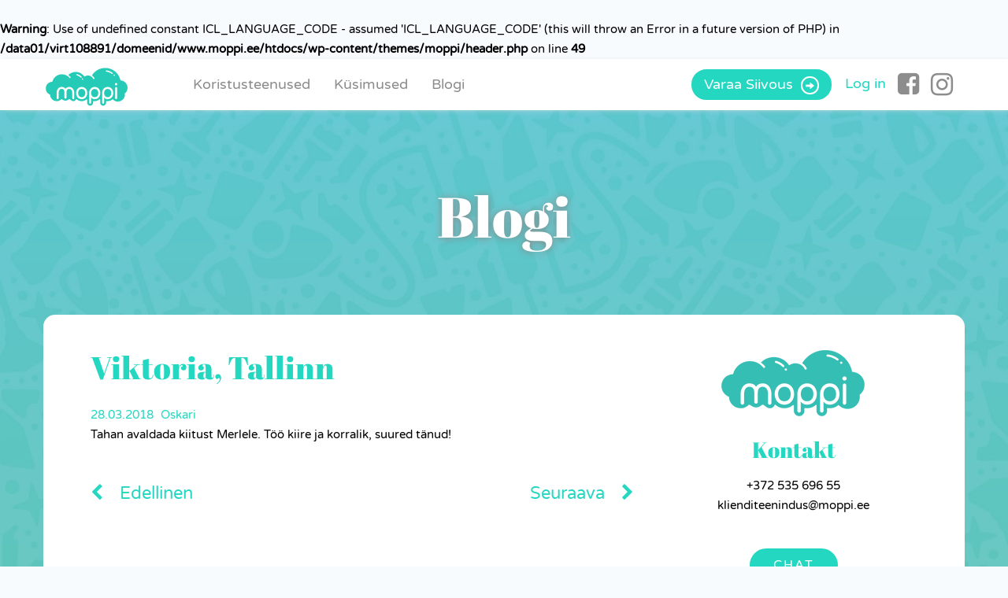

--- FILE ---
content_type: text/html; charset=UTF-8
request_url: https://moppi.ee/quotes_slider/viktoria-tallinn/
body_size: 9996
content:
<!DOCTYPE html>
<!--[if IE 7]>
<html class="ie ie7" lang="en">
<![endif]-->
<!--[if IE 8]>
<html class="ie ie8" lang="en">
<![endif]-->
<!--[if !(IE 7) & !(IE 8)]><!-->
<html lang="en">
<!--<![endif]-->
<head>
<meta charset="UTF-8" />
<meta name="viewport" content="width=device-width" />
<title>Viktoria, Tallinn | Moppi-Kodupuhastusteenus lihtsalt ja usaldusv&auml;&auml;rselt</title>
<link rel="profile" href="http://gmpg.org/xfn/11" />
<link rel="pingback" href="https://moppi.ee/xmlrpc.php" />
<!--[if lt IE 9]>
<script src="https://moppi.ee/wp-content/themes/moppi/js/html5.js" type="text/javascript"></script>
<![endif]-->
<meta name='robots' content='max-image-preview:large' />
<link rel='dns-prefetch' href='//fonts.googleapis.com' />
<link href='https://fonts.gstatic.com' crossorigin rel='preconnect' />
<link rel="alternate" type="application/rss+xml" title="Moppi-Kodupuhastusteenus lihtsalt ja usaldusv&auml;&auml;rselt &raquo; Feed" href="https://moppi.ee/feed/" />
<link rel="alternate" type="application/rss+xml" title="Moppi-Kodupuhastusteenus lihtsalt ja usaldusv&auml;&auml;rselt &raquo; Comments Feed" href="https://moppi.ee/comments/feed/" />
<link rel="alternate" title="oEmbed (JSON)" type="application/json+oembed" href="https://moppi.ee/wp-json/oembed/1.0/embed?url=https%3A%2F%2Fmoppi.ee%2Fquotes_slider%2Fviktoria-tallinn%2F" />
<link rel="alternate" title="oEmbed (XML)" type="text/xml+oembed" href="https://moppi.ee/wp-json/oembed/1.0/embed?url=https%3A%2F%2Fmoppi.ee%2Fquotes_slider%2Fviktoria-tallinn%2F&#038;format=xml" />
<style id='wp-img-auto-sizes-contain-inline-css' type='text/css'>
img:is([sizes=auto i],[sizes^="auto," i]){contain-intrinsic-size:3000px 1500px}
/*# sourceURL=wp-img-auto-sizes-contain-inline-css */
</style>
<style id='wp-emoji-styles-inline-css' type='text/css'>

	img.wp-smiley, img.emoji {
		display: inline !important;
		border: none !important;
		box-shadow: none !important;
		height: 1em !important;
		width: 1em !important;
		margin: 0 0.07em !important;
		vertical-align: -0.1em !important;
		background: none !important;
		padding: 0 !important;
	}
/*# sourceURL=wp-emoji-styles-inline-css */
</style>
<link rel='stylesheet' id='wp-block-library-css' href='https://moppi.ee/wp-includes/css/dist/block-library/style.min.css?ver=6.9' type='text/css' media='all' />
<style id='global-styles-inline-css' type='text/css'>
:root{--wp--preset--aspect-ratio--square: 1;--wp--preset--aspect-ratio--4-3: 4/3;--wp--preset--aspect-ratio--3-4: 3/4;--wp--preset--aspect-ratio--3-2: 3/2;--wp--preset--aspect-ratio--2-3: 2/3;--wp--preset--aspect-ratio--16-9: 16/9;--wp--preset--aspect-ratio--9-16: 9/16;--wp--preset--color--black: #000000;--wp--preset--color--cyan-bluish-gray: #abb8c3;--wp--preset--color--white: #ffffff;--wp--preset--color--pale-pink: #f78da7;--wp--preset--color--vivid-red: #cf2e2e;--wp--preset--color--luminous-vivid-orange: #ff6900;--wp--preset--color--luminous-vivid-amber: #fcb900;--wp--preset--color--light-green-cyan: #7bdcb5;--wp--preset--color--vivid-green-cyan: #00d084;--wp--preset--color--pale-cyan-blue: #8ed1fc;--wp--preset--color--vivid-cyan-blue: #0693e3;--wp--preset--color--vivid-purple: #9b51e0;--wp--preset--gradient--vivid-cyan-blue-to-vivid-purple: linear-gradient(135deg,rgb(6,147,227) 0%,rgb(155,81,224) 100%);--wp--preset--gradient--light-green-cyan-to-vivid-green-cyan: linear-gradient(135deg,rgb(122,220,180) 0%,rgb(0,208,130) 100%);--wp--preset--gradient--luminous-vivid-amber-to-luminous-vivid-orange: linear-gradient(135deg,rgb(252,185,0) 0%,rgb(255,105,0) 100%);--wp--preset--gradient--luminous-vivid-orange-to-vivid-red: linear-gradient(135deg,rgb(255,105,0) 0%,rgb(207,46,46) 100%);--wp--preset--gradient--very-light-gray-to-cyan-bluish-gray: linear-gradient(135deg,rgb(238,238,238) 0%,rgb(169,184,195) 100%);--wp--preset--gradient--cool-to-warm-spectrum: linear-gradient(135deg,rgb(74,234,220) 0%,rgb(151,120,209) 20%,rgb(207,42,186) 40%,rgb(238,44,130) 60%,rgb(251,105,98) 80%,rgb(254,248,76) 100%);--wp--preset--gradient--blush-light-purple: linear-gradient(135deg,rgb(255,206,236) 0%,rgb(152,150,240) 100%);--wp--preset--gradient--blush-bordeaux: linear-gradient(135deg,rgb(254,205,165) 0%,rgb(254,45,45) 50%,rgb(107,0,62) 100%);--wp--preset--gradient--luminous-dusk: linear-gradient(135deg,rgb(255,203,112) 0%,rgb(199,81,192) 50%,rgb(65,88,208) 100%);--wp--preset--gradient--pale-ocean: linear-gradient(135deg,rgb(255,245,203) 0%,rgb(182,227,212) 50%,rgb(51,167,181) 100%);--wp--preset--gradient--electric-grass: linear-gradient(135deg,rgb(202,248,128) 0%,rgb(113,206,126) 100%);--wp--preset--gradient--midnight: linear-gradient(135deg,rgb(2,3,129) 0%,rgb(40,116,252) 100%);--wp--preset--font-size--small: 13px;--wp--preset--font-size--medium: 20px;--wp--preset--font-size--large: 36px;--wp--preset--font-size--x-large: 42px;--wp--preset--spacing--20: 0.44rem;--wp--preset--spacing--30: 0.67rem;--wp--preset--spacing--40: 1rem;--wp--preset--spacing--50: 1.5rem;--wp--preset--spacing--60: 2.25rem;--wp--preset--spacing--70: 3.38rem;--wp--preset--spacing--80: 5.06rem;--wp--preset--shadow--natural: 6px 6px 9px rgba(0, 0, 0, 0.2);--wp--preset--shadow--deep: 12px 12px 50px rgba(0, 0, 0, 0.4);--wp--preset--shadow--sharp: 6px 6px 0px rgba(0, 0, 0, 0.2);--wp--preset--shadow--outlined: 6px 6px 0px -3px rgb(255, 255, 255), 6px 6px rgb(0, 0, 0);--wp--preset--shadow--crisp: 6px 6px 0px rgb(0, 0, 0);}:where(.is-layout-flex){gap: 0.5em;}:where(.is-layout-grid){gap: 0.5em;}body .is-layout-flex{display: flex;}.is-layout-flex{flex-wrap: wrap;align-items: center;}.is-layout-flex > :is(*, div){margin: 0;}body .is-layout-grid{display: grid;}.is-layout-grid > :is(*, div){margin: 0;}:where(.wp-block-columns.is-layout-flex){gap: 2em;}:where(.wp-block-columns.is-layout-grid){gap: 2em;}:where(.wp-block-post-template.is-layout-flex){gap: 1.25em;}:where(.wp-block-post-template.is-layout-grid){gap: 1.25em;}.has-black-color{color: var(--wp--preset--color--black) !important;}.has-cyan-bluish-gray-color{color: var(--wp--preset--color--cyan-bluish-gray) !important;}.has-white-color{color: var(--wp--preset--color--white) !important;}.has-pale-pink-color{color: var(--wp--preset--color--pale-pink) !important;}.has-vivid-red-color{color: var(--wp--preset--color--vivid-red) !important;}.has-luminous-vivid-orange-color{color: var(--wp--preset--color--luminous-vivid-orange) !important;}.has-luminous-vivid-amber-color{color: var(--wp--preset--color--luminous-vivid-amber) !important;}.has-light-green-cyan-color{color: var(--wp--preset--color--light-green-cyan) !important;}.has-vivid-green-cyan-color{color: var(--wp--preset--color--vivid-green-cyan) !important;}.has-pale-cyan-blue-color{color: var(--wp--preset--color--pale-cyan-blue) !important;}.has-vivid-cyan-blue-color{color: var(--wp--preset--color--vivid-cyan-blue) !important;}.has-vivid-purple-color{color: var(--wp--preset--color--vivid-purple) !important;}.has-black-background-color{background-color: var(--wp--preset--color--black) !important;}.has-cyan-bluish-gray-background-color{background-color: var(--wp--preset--color--cyan-bluish-gray) !important;}.has-white-background-color{background-color: var(--wp--preset--color--white) !important;}.has-pale-pink-background-color{background-color: var(--wp--preset--color--pale-pink) !important;}.has-vivid-red-background-color{background-color: var(--wp--preset--color--vivid-red) !important;}.has-luminous-vivid-orange-background-color{background-color: var(--wp--preset--color--luminous-vivid-orange) !important;}.has-luminous-vivid-amber-background-color{background-color: var(--wp--preset--color--luminous-vivid-amber) !important;}.has-light-green-cyan-background-color{background-color: var(--wp--preset--color--light-green-cyan) !important;}.has-vivid-green-cyan-background-color{background-color: var(--wp--preset--color--vivid-green-cyan) !important;}.has-pale-cyan-blue-background-color{background-color: var(--wp--preset--color--pale-cyan-blue) !important;}.has-vivid-cyan-blue-background-color{background-color: var(--wp--preset--color--vivid-cyan-blue) !important;}.has-vivid-purple-background-color{background-color: var(--wp--preset--color--vivid-purple) !important;}.has-black-border-color{border-color: var(--wp--preset--color--black) !important;}.has-cyan-bluish-gray-border-color{border-color: var(--wp--preset--color--cyan-bluish-gray) !important;}.has-white-border-color{border-color: var(--wp--preset--color--white) !important;}.has-pale-pink-border-color{border-color: var(--wp--preset--color--pale-pink) !important;}.has-vivid-red-border-color{border-color: var(--wp--preset--color--vivid-red) !important;}.has-luminous-vivid-orange-border-color{border-color: var(--wp--preset--color--luminous-vivid-orange) !important;}.has-luminous-vivid-amber-border-color{border-color: var(--wp--preset--color--luminous-vivid-amber) !important;}.has-light-green-cyan-border-color{border-color: var(--wp--preset--color--light-green-cyan) !important;}.has-vivid-green-cyan-border-color{border-color: var(--wp--preset--color--vivid-green-cyan) !important;}.has-pale-cyan-blue-border-color{border-color: var(--wp--preset--color--pale-cyan-blue) !important;}.has-vivid-cyan-blue-border-color{border-color: var(--wp--preset--color--vivid-cyan-blue) !important;}.has-vivid-purple-border-color{border-color: var(--wp--preset--color--vivid-purple) !important;}.has-vivid-cyan-blue-to-vivid-purple-gradient-background{background: var(--wp--preset--gradient--vivid-cyan-blue-to-vivid-purple) !important;}.has-light-green-cyan-to-vivid-green-cyan-gradient-background{background: var(--wp--preset--gradient--light-green-cyan-to-vivid-green-cyan) !important;}.has-luminous-vivid-amber-to-luminous-vivid-orange-gradient-background{background: var(--wp--preset--gradient--luminous-vivid-amber-to-luminous-vivid-orange) !important;}.has-luminous-vivid-orange-to-vivid-red-gradient-background{background: var(--wp--preset--gradient--luminous-vivid-orange-to-vivid-red) !important;}.has-very-light-gray-to-cyan-bluish-gray-gradient-background{background: var(--wp--preset--gradient--very-light-gray-to-cyan-bluish-gray) !important;}.has-cool-to-warm-spectrum-gradient-background{background: var(--wp--preset--gradient--cool-to-warm-spectrum) !important;}.has-blush-light-purple-gradient-background{background: var(--wp--preset--gradient--blush-light-purple) !important;}.has-blush-bordeaux-gradient-background{background: var(--wp--preset--gradient--blush-bordeaux) !important;}.has-luminous-dusk-gradient-background{background: var(--wp--preset--gradient--luminous-dusk) !important;}.has-pale-ocean-gradient-background{background: var(--wp--preset--gradient--pale-ocean) !important;}.has-electric-grass-gradient-background{background: var(--wp--preset--gradient--electric-grass) !important;}.has-midnight-gradient-background{background: var(--wp--preset--gradient--midnight) !important;}.has-small-font-size{font-size: var(--wp--preset--font-size--small) !important;}.has-medium-font-size{font-size: var(--wp--preset--font-size--medium) !important;}.has-large-font-size{font-size: var(--wp--preset--font-size--large) !important;}.has-x-large-font-size{font-size: var(--wp--preset--font-size--x-large) !important;}
/*# sourceURL=global-styles-inline-css */
</style>

<style id='classic-theme-styles-inline-css' type='text/css'>
/*! This file is auto-generated */
.wp-block-button__link{color:#fff;background-color:#32373c;border-radius:9999px;box-shadow:none;text-decoration:none;padding:calc(.667em + 2px) calc(1.333em + 2px);font-size:1.125em}.wp-block-file__button{background:#32373c;color:#fff;text-decoration:none}
/*# sourceURL=/wp-includes/css/classic-themes.min.css */
</style>
<link rel='stylesheet' id='contact-form-7-css' href='https://moppi.ee/wp-content/plugins/contact-form-7/includes/css/styles.css?ver=6.1.4' type='text/css' media='all' />
<link rel='stylesheet' id='twentytwelve-fonts-css' href='https://fonts.googleapis.com/css?family=Open+Sans:400italic,700italic,400,700&#038;subset=latin,latin-ext' type='text/css' media='all' />
<link rel='stylesheet' id='twentytwelve-style-css' href='https://moppi.ee/wp-content/themes/moppi/style.css?ver=6.9' type='text/css' media='all' />
<link rel='stylesheet' id='bootstrap_styles-css' href='https://moppi.ee/wp-content/themes/moppi/css/bootstrap.css?ver=6.9' type='text/css' media='all' />
<link rel='stylesheet' id='theme_styles-css' href='https://moppi.ee/wp-content/themes/moppi/css/doc.css?ver=6.9' type='text/css' media='all' />
<link rel='stylesheet' id='font-awesome-css' href='https://moppi.ee/wp-content/themes/moppi/css/font-awesome.css?ver=6.9' type='text/css' media='all' />
<link rel='stylesheet' id='owl_carousel-css' href='https://moppi.ee/wp-content/themes/moppi/css/owl.carousel.css?ver=6.9' type='text/css' media='all' />
<link rel='stylesheet' id='sumoselect_css-css' href='https://moppi.ee/wp-content/themes/moppi/css/sumoselect.css?ver=6.9' type='text/css' media='all' />
<link rel='stylesheet' id='owl_carousel_theme-css' href='https://moppi.ee/wp-content/themes/moppi/css/owl.theme.default.css?ver=6.9' type='text/css' media='all' />
<script type="text/javascript" src="https://moppi.ee/wp-content/plugins/svg-support/vendor/DOMPurify/DOMPurify.min.js?ver=2.5.8" id="bodhi-dompurify-library-js"></script>
<script type="text/javascript" src="https://moppi.ee/wp-includes/js/jquery/jquery.min.js?ver=3.7.1" id="jquery-core-js"></script>
<script type="text/javascript" src="https://moppi.ee/wp-includes/js/jquery/jquery-migrate.min.js?ver=3.4.1" id="jquery-migrate-js"></script>
<script type="text/javascript" id="bodhi_svg_inline-js-extra">
/* <![CDATA[ */
var svgSettings = {"skipNested":""};
//# sourceURL=bodhi_svg_inline-js-extra
/* ]]> */
</script>
<script type="text/javascript" src="https://moppi.ee/wp-content/plugins/svg-support/js/min/svgs-inline-min.js" id="bodhi_svg_inline-js"></script>
<script type="text/javascript" id="bodhi_svg_inline-js-after">
/* <![CDATA[ */
cssTarget={"Bodhi":"img.style-svg","ForceInlineSVG":"style-svg"};ForceInlineSVGActive="false";frontSanitizationEnabled="on";
//# sourceURL=bodhi_svg_inline-js-after
/* ]]> */
</script>
<link rel="https://api.w.org/" href="https://moppi.ee/wp-json/" /><link rel="EditURI" type="application/rsd+xml" title="RSD" href="https://moppi.ee/xmlrpc.php?rsd" />
<meta name="generator" content="WordPress 6.9" />
<link rel="canonical" href="https://moppi.ee/quotes_slider/viktoria-tallinn/" />
<link rel='shortlink' href='https://moppi.ee/?p=18824' />
<meta name="generator" content="Powered by WPBakery Page Builder - drag and drop page builder for WordPress."/>
<link rel="icon" href="https://moppi.ee/wp-content/uploads/2017/09/favicon-96x96.png" sizes="32x32" />
<link rel="icon" href="https://moppi.ee/wp-content/uploads/2017/09/favicon-96x96.png" sizes="192x192" />
<link rel="apple-touch-icon" href="https://moppi.ee/wp-content/uploads/2017/09/favicon-96x96.png" />
<meta name="msapplication-TileImage" content="https://moppi.ee/wp-content/uploads/2017/09/favicon-96x96.png" />
<noscript><style> .wpb_animate_when_almost_visible { opacity: 1; }</style></noscript><!-- Google Tag Manager -->
<noscript><iframe src="//www.googletagmanager.com/ns.html?id=GTM-KKD3FN"
height="0" width="0" style="display:none;visibility:hidden"></iframe></noscript>
<script>(function(w,d,s,l,i){w[l]=w[l]||[];w[l].push({'gtm.start':
new Date().getTime(),event:'gtm.js'});var f=d.getElementsByTagName(s)[0],
j=d.createElement(s),dl=l!='dataLayer'?'&l='+l:'';j.async=true;j.src=
'//www.googletagmanager.com/gtm.js?id='+i+dl;f.parentNode.insertBefore(j,f);
})(window,document,'script','dataLayer','GTM-KKD3FN');</script>
<!-- End Google Tag Manager --> 
<!--Start of Zendesk Chat Script-->
<!-- <script type="text/javascript">
window.$zopim||(function(d,s){var z=$zopim=function(c){z._.push(c)},$=z.s=
d.createElement(s),e=d.getElementsByTagName(s)[0];z.set=function(o){z.set.
_.push(o)};z._=[];z.set._=[];$.async=!0;$.setAttribute("charset","utf-8");
$.src="https://v2.zopim.com/?39Mes0HQRiM0kwiEEAgMd28MzQfV6JN8";z.t=+new Date;$.
type="text/javascript";e.parentNode.insertBefore($,e)})(document,"script");
</script> -->
<br />
<b>Warning</b>:  Use of undefined constant ICL_LANGUAGE_CODE - assumed 'ICL_LANGUAGE_CODE' (this will throw an Error in a future version of PHP) in <b>/data01/virt108891/domeenid/www.moppi.ee/htdocs/wp-content/themes/moppi/header.php</b> on line <b>49</b><br />

<!--End of Zendesk Chat Script-->
<meta name="google-site-verification" content="2qZXZjx3WsJiQoHvIqFQjGVbkVk4pOqMYHeCrYFeTEs" />
</head>

<body class="wp-singular quotes_slider-template-default single single-quotes_slider postid-18824 wp-theme-moppi custom-font-enabled wpb-js-composer js-comp-ver-6.10.0 vc_responsive">
	<!--wrapper start -->
	<div class="wrapper">
		<!--header start -->
		<header class="header_sec">
			<div class="container">
				<div class="row">
					<div class="col-sm-12">
						<nav class="navbar navbar-default nav_top" role="navigation">
						  <!-- Brand and toggle get grouped for better mobile display -->
						  <div class="navbar-header">
						    <button type="button" class="navbar-toggle" data-toggle="collapse" data-target=".navbar-ex1-collapse">
						      <img src="https://moppi.ee/wp-content/themes/moppi/images/menu_icon.png" alt="Menu" />
						    </button>
						    <a class="navbar-brand" href="https://moppi.ee/"><img src="https://moppi.ee/wp-content/themes/moppi/images/moppi.svg" alt="" /></a>
						    <ul class="sos_sec hidden-sm hidden-xs" style="right:0">

						    	<li class="btn_li"><a href="https://varaus.moppi.com/">Varaa Siivous  <span class="glyphicon glyphicon-arrow-right"></span></a></li>
						    	<li><a style="color:#24d7c0;" href="https://oma.moppi.com/">Log in</a></li>
								<li>
                                	                                </li>
						    	<li><a class="fa" href="https://www.facebook.com/moppisiivous/" target="_blank"><i class="fa fa-facebook-square" style="font-size:32px;margin-top: -5px;
    color: #8d8d8d !important;"></i></a></li>
						    	<li><a href="https://www.instagram.com/moppi_com/" target="_blank"><i class="fa fa-instagram" style="font-size:33px;margin-top: -5px;
    color: #8d8d8d !important;"></i></a></li>

						  
						
						    </ul>



						  </div>
						 
						
						  <!-- Collect the nav links, forms, and other content for toggling -->
						  <div class="collapse navbar-collapse navbar-ex1-collapse">
                          	<div class="menu-moppi-valikko-container"><ul id="menu-moppi-valikko" class="nav navbar-nav menu_sec"><li id="menu-item-18137" class="menu-item menu-item-type-post_type menu-item-object-page menu-item-has-children menu-item-18137"><a href="https://moppi.ee/koristusteenused/">Koristusteenused</a>
<ul class="sub-menu">
	<li id="menu-item-18141" class="menu-item menu-item-type-custom menu-item-object-custom menu-item-18141"><a href="http://moppi.ee/koristusteenused/">Kodupuhastus</a></li>
	<li id="menu-item-18138" class="menu-item menu-item-type-post_type menu-item-object-page menu-item-18138"><a href="https://moppi.ee/kolimiskoristus/">Kolimiskoristus</a></li>
</ul>
</li>
<li id="menu-item-18359" class="menu-item menu-item-type-post_type menu-item-object-page menu-item-18359"><a href="https://moppi.ee/kusimused-koristusteenus/">Küsimused</a></li>
<li id="menu-item-18139" class="menu-item menu-item-type-post_type menu-item-object-page menu-item-18139"><a href="https://moppi.ee/blogi/">Blogi</a></li>
<li id="menu-item-18463" class="show_mobile menu-item menu-item-type-custom menu-item-object-custom menu-item-18463"><a href="https://broneering.moppi.ee/book">Telli puhastus</a></li>
</ul></div>						     
						  </div><!-- /.navbar-collapse --> 
						 
						</nav>
					</div>
				</div>

			</div>

		</header>
		<!--header end -->    
       
<div class="header_bg_outer" style="background-image:url('https://moppi.ee/wp-content/themes/moppi/images/pattern-1.jpg');">
    <div class="container">
        <div class="clearfix">
            <div class="row">
                <div class="">
                    <div class="inner_page_banner_outer"> 
                        <div class="banner_t">Blogi</div>
                    </div>
                </div>  
            </div>                        
        </div>
    </div>
</div>    
        
<div class="container">
    <div class="clearfix">
        <div id="primary" class="site-content  real_inner_page ">
            <div id="content" role="main">
                <div class="row">
           
                    <div class="col-sm-8 col-md-8 sec_right">
                        <div class="blog_latest">

							                
                                
	<article id="post-18824" class="post-18824 quotes_slider type-quotes_slider status-publish hentry">
				<header class="entry-header">
			
						<h1 class="entry-title">Viktoria, Tallinn</h1>
            <div class="author_date">
                <span class="dato">28.03.2018</span>
                <span class="author">Oskari</span>
            </div>
								</header><!-- .entry-header -->

				<div class="entry-content">
			<p>Tahan avaldada kiitust Merlele. Töö kiire ja korralik, suured tänud!</p>
					</div><!-- .entry-content -->
		
		<footer class="entry-meta">
			This entry was posted on <a href="https://moppi.ee/quotes_slider/viktoria-tallinn/" title="12:37 pm" rel="bookmark"><time class="entry-date" datetime="2018-03-28T12:37:52+00:00">March 28, 2018</time></a><span class="by-author"> by <span class="author vcard"><a class="url fn n" href="https://moppi.ee/author/admin-for-test/" title="View all posts by Oskari" rel="author">Oskari</a></span></span>.								</footer><!-- .entry-meta -->
	</article><!-- #post -->
                
                                <nav class="nav-single">
                                                                        <span class="nav-previous"><a href="https://moppi.ee/quotes_slider/hali-tallinnast/" rel="prev"><i class="fa fa-chevron-left" aria-hidden="true"></i> Edellinen<span class="meta-nav"></span></a></span>
                                    <span class="nav-next"><a href="https://moppi.ee/quotes_slider/egle-parnu/" rel="next"><span class="meta-nav"></span>Seuraava <i class="fa fa-chevron-right" aria-hidden="true"></i></a></span>
                                </nav><!-- .nav-single -->
                
                                                
                                            
                        </div>
                    </div>
                    
                    <div class="col-sm-4 col-md-4 sec_left">
                        
	
		<div id="secondary" class="widget-area" role="complementary">
        				<aside id="media_image-2" class="widget widget_media_image"><img width="192" height="84" src="https://moppi.ee/wp-content/uploads/2017/09/logo-sidebar.png" class="image wp-image-18257  attachment-full size-full" alt="" style="max-width: 100%; height: auto;" decoding="async" loading="lazy" /></aside><aside id="text-3" class="widget widget_text">			<div class="textwidget"><h2> Kontakt </h2>
<p>+372 535 696 55<br />
klienditeenindus@moppi.ee</p>
<p><a class="btn_sidbar">Chat</a></p>
</div>
		</aside>            
            <div class="widget hidden-xs">
                <div class="social_media_sidebar">
                   <h4>Seuraa meitä!</h4>                                     <ul class="social_icon">
                        <li><a href="https://www.facebook.com/moppisiivous/" target="_blank"><i class="fa fa-facebook-official" aria-hidden="true"></i></a></li>
                        <li><a href="https://www.instagram.com/moppi_com/" target="_blank"><i class="fa fa-instagram" aria-hidden="true"></i></a></li>
                        <li><a href="https://www.linkedin.com/company/moppi.com" target="_blank"><i class="fa fa-linkedin-square" aria-hidden="true"></i></a></li>
                    </ul>
                </div>
            </div>
            <div class="widget hidden-xs">
            	<div class="blog_posts_sid">
            	 <h4>Postaukset</h4>                   
                <ul class="blog-postlist">
                				                <li class="sidebar-item">
                    <a href="https://moppi.ee/2025/02/13/kodukoristus-vaimse-tervise-alahinnatud-nipp/" rel="bookmark" title="Permalink to Kodukoristus: vaimse tervise alahinnatud nipp">Kodukoristus: vaimse tervise alahinnatud nipp</a>
                    <p class="post-date">13.02.2025</p>      
                </li>
                                <li class="sidebar-item">
                    <a href="https://moppi.ee/2022/02/07/millele-keskenduda-talvise-kodukoristuse-puhul/" rel="bookmark" title="Permalink to Millele keskenduda talvise kodukoristuse puhul?">Millele keskenduda talvise kodukoristuse puhul?</a>
                    <p class="post-date">07.02.2022</p>      
                </li>
                                <li class="sidebar-item">
                    <a href="https://moppi.ee/2019/12/10/4-vihjet-kuidas-valida-kontorikoristus-teenust-pakkuv-firma/" rel="bookmark" title="Permalink to 4 vihjet, kuidas valida kontorikoristus teenust pakkuv firma">4 vihjet, kuidas valida kontorikoristus teenust pakkuv firma</a>
                    <p class="post-date">10.12.2019</p>      
                </li>
                                <li class="sidebar-item">
                    <a href="https://moppi.ee/2019/09/20/kuidas-puhastada-oma-kodu-tolmust-ning-tuua-varskust/" rel="bookmark" title="Permalink to Kuidas puhastada oma kodu tolmust ning tuua värskust">Kuidas puhastada oma kodu tolmust ning tuua värskust</a>
                    <p class="post-date">20.09.2019</p>      
                </li>
                                <li class="sidebar-item">
                    <a href="https://moppi.ee/2019/08/27/kontori-koristus/" rel="bookmark" title="Permalink to Kontori koristus">Kontori koristus</a>
                    <p class="post-date">27.08.2019</p>      
                </li>
                                <li class="sidebar-item">
                    <a href="https://moppi.ee/2019/06/11/kulaliskorterite-koristamine/" rel="bookmark" title="Permalink to Külaliskorterite koristamine">Külaliskorterite koristamine</a>
                    <p class="post-date">11.06.2019</p>      
                </li>
                                <li class="sidebar-item">
                    <a href="https://moppi.ee/2019/01/22/kas-sa-ikka-koristad-oma-kodu-oigesti/" rel="bookmark" title="Permalink to Kas sa ikka koristad oma kodu õigesti?">Kas sa ikka koristad oma kodu õigesti?</a>
                    <p class="post-date">22.01.2019</p>      
                </li>
                                <li class="sidebar-item">
                    <a href="https://moppi.ee/2018/11/12/neli-voimalust-kuidas-muuta-kodukoristus-talutavamaks/" rel="bookmark" title="Permalink to Neli võimalust, kuidas muuta kodukoristus talutavamaks?">Neli võimalust, kuidas muuta kodukoristus talutavamaks?</a>
                    <p class="post-date">12.11.2018</p>      
                </li>
                                <li class="sidebar-item">
                    <a href="https://moppi.ee/2018/09/25/neli-arusaama-mis-seotud-kodukoristus-teenustega/" rel="bookmark" title="Permalink to Neli arusaama, mis on seotud kodukoristus teenustega">Neli arusaama, mis on seotud kodukoristus teenustega</a>
                    <p class="post-date">25.09.2018</p>      
                </li>
                                <li class="sidebar-item">
                    <a href="https://moppi.ee/2018/03/21/akende-pesu-5-vihjet-onnestumiseks/" rel="bookmark" title="Permalink to Akende pesu &#8211; 5 vihjet õnnestumiseks">Akende pesu &#8211; 5 vihjet õnnestumiseks</a>
                    <p class="post-date">21.03.2018</p>      
                </li>
                                </ul>
                    
            
            </div>
            </div>
            		</div><!-- #secondary -->                    </div>
                 </div>
                 
            </div><!-- #content -->
        </div><!-- #primary -->
    </div>
</div>
<section class="tila_news_letter">
	<div class="tila_moppin_sec">
        <div class="container">
            <div class="tila_moppin_brd">
                <div class="sms_icon"><img src="https://moppi.ee/wp-content/themes/moppi/images/svg/moppi_icons-03.svg" alt=""/></div>
                <div class="tila_moppin_sec_Inn">
                    <div class="row row-eq-height">
                        <div class="col-sm-6 left_side_sb">
                            <div class="row">
                                <div class="tila_moppin_lft min_hight">
                                    <div class="text">
                                        <h3>Tilaa Mopin uutiskirje!</h3>
                                        <p>
                                            Saat ajankohtaisten uutisten lisäksi kausittaisia etuja ja tarjouksia!
                                        </p>
                                    </div>
                                </div>
                            </div>
                        </div>
                        <div class="col-sm-6 right_side_sb">
                            <div class="row">
                                <div class="tila_moppin_rt min_hight" style="background: url(https://moppi.ee/wp-content/themes/moppi/images/grn-bg.jpg) no-repeat left center">
                                    <div class="tila_form">
                                       <!-- <form>
                                            <label>SÄHKÖPOSTI</label>
                                            <input type="email" placeholder="matti.meikäläinen@gmail.com"/>
                                            <input type="submit" value="LÄHETÄ"/>
                                        </form>-->
                                        <script>(function() {
	window.mc4wp = window.mc4wp || {
		listeners: [],
		forms: {
			on: function(evt, cb) {
				window.mc4wp.listeners.push(
					{
						event   : evt,
						callback: cb
					}
				);
			}
		}
	}
})();
</script><!-- Mailchimp for WordPress v4.10.9 - https://wordpress.org/plugins/mailchimp-for-wp/ --><form id="mc4wp-form-1" class="mc4wp-form mc4wp-form-17877" method="post" data-id="17877" data-name="" ><div class="mc4wp-form-fields"><label>EMAIL</label>
<input type="email" name="EMAIL" placeholder="Telli uudiskiri emaili" onfocus="this.placeholder = ''"
onblur="this.placeholder = 'email'" required />
<input type="submit" value="SAADA" />

</div><label style="display: none !important;">Leave this field empty if you're human: <input type="text" name="_mc4wp_honeypot" value="" tabindex="-1" autocomplete="off" /></label><input type="hidden" name="_mc4wp_timestamp" value="1768586924" /><input type="hidden" name="_mc4wp_form_id" value="17877" /><input type="hidden" name="_mc4wp_form_element_id" value="mc4wp-form-1" /><div class="mc4wp-response"></div></form><!-- / Mailchimp for WordPress Plugin -->                                    </div>
                                </div>
                            </div>
                        </div>
                    </div>
                </div>
            </div>
        </div>
    </div>
</section> 

</div>
<!--footer start -->
	<footer class="footer_sec">
		<div class="container">
			<div class="footer_sec_in">
				<div class="row">
					<div class="col-md-6 col-sm-6">
						<div class="row">
							<div class="col-sm-6">
								<div class="footer_box hidden-xs">
									<div class="footer_box_logo">
										<a href="https://moppi.ee/"><img src="https://moppi.ee/wp-content/themes/moppi/images/f_logo.png" alt="" /></a>
									</div>
								</div>
								<div class="footer_box visible-xs">
									<h4>Seuraa meitä!</h4>
									<div class="footer_box_sos">
										<ul>
											<li><a href="https://www.facebook.com/moppisiivous/" target="_blank"><img src="https://moppi.ee/wp-content/themes/moppi/images/ftr_sos1.png" alt=""></a></li>
											<li><a href="https://www.instagram.com/moppi_com/" target="_blank"><img src="https://moppi.ee/wp-content/themes/moppi/images/ftr_sos2.png" alt=""></a></li>
											<li><a href="https://www.linkedin.com/company/moppi.com" target="_blank"><img src="https://moppi.ee/wp-content/themes/moppi/images/ftr_sos3.png" alt=""></a></li>
										</ul>
									</div>
								</div>
							</div>
							<div class="col-sm-6">
								<div class="footer_box">
									<div class="footer_box2">
										<div><div class="menu-footer-menu-container"><ul id="menu-footer-menu" class="menu"><li id="menu-item-18142" class="menu-item menu-item-type-post_type menu-item-object-page menu-item-18142"><a href="https://moppi.ee/koristusteenused/">Koristusteenused</a></li>
<li id="menu-item-18144" class="menu-item menu-item-type-post_type menu-item-object-page menu-item-18144"><a href="https://moppi.ee/blogi/">Blogi</a></li>
<li id="menu-item-18145" class="menu-item menu-item-type-post_type menu-item-object-page menu-item-18145"><a href="https://moppi.ee/kolimiskoristus/">Kolimiskoristus</a></li>
<li id="menu-item-18416" class="menu-item menu-item-type-custom menu-item-object-custom menu-item-18416"><a href="https://moppi.ee/Raamleping.pdf">Tingimused</a></li>
</ul></div></div>									</div>
								</div>
							</div>
						</div>
					</div>
					<div class="col-md-6 col-sm-6">
						<div class="row">
							<div class="col-sm-6">
								<div class="footer_box visible-xs">
									<div class="footer_box_logo">
										<a href="https://moppi.ee/"><img src="https://moppi.ee/wp-content/themes/moppi/images/f_logo.png" alt="" /></a>
									</div>
								</div>
								<div class="footer_box hidden-xs">
									<h4>Seuraa meitä!</h4>
									<div class="footer_box_sos">
										<ul>
											<li><a href="https://www.facebook.com/moppisiivous/" target="_blank"><img src="https://moppi.ee/wp-content/themes/moppi/images/ftr_sos1.png" alt=""></a></li>
											<li><a href="https://www.instagram.com/moppi_com/" target="_blank"><img src="https://moppi.ee/wp-content/themes/moppi/images/ftr_sos2.png" alt=""></a></li>
											<li><a href="https://www.linkedin.com/company/moppi.com" target="_blank"><img src="https://moppi.ee/wp-content/themes/moppi/images/ftr_sos3.png" alt=""></a></li>
										</ul>
									</div>
								</div>
							</div>
							<div class="col-sm-6">
								<div class="footer_box">
									<div>			<div class="textwidget"><h4 class="hidden-xs">Kontakt</h4>
<div class="footer_box3_para" style="color: #fff;">Moppi.ee Eesti Oü<br />
Asula 4,<br />
11312 Tallinn, Eesti<br />
+372 535 696 55<br />
<a href="mailto:klienditeenindus@moppi.ee">klienditeenindus@moppi.ee</a></div>
</div>
		</div>								</div>
							</div>
						</div>
					</div>
				</div>
			</div>
		</div>
	</footer>
	<!--footer end -->
<!--wrapper end -->

<script>
jQuery(document).ready(function($){
    });
</script>
<script type="speculationrules">
{"prefetch":[{"source":"document","where":{"and":[{"href_matches":"/*"},{"not":{"href_matches":["/wp-*.php","/wp-admin/*","/wp-content/uploads/*","/wp-content/*","/wp-content/plugins/*","/wp-content/themes/moppi/*","/*\\?(.+)"]}},{"not":{"selector_matches":"a[rel~=\"nofollow\"]"}},{"not":{"selector_matches":".no-prefetch, .no-prefetch a"}}]},"eagerness":"conservative"}]}
</script>
<script>(function() {function maybePrefixUrlField () {
  const value = this.value.trim()
  if (value !== '' && value.indexOf('http') !== 0) {
    this.value = 'http://' + value
  }
}

const urlFields = document.querySelectorAll('.mc4wp-form input[type="url"]')
for (let j = 0; j < urlFields.length; j++) {
  urlFields[j].addEventListener('blur', maybePrefixUrlField)
}
})();</script><script type="text/javascript" src="https://moppi.ee/wp-includes/js/dist/hooks.min.js?ver=dd5603f07f9220ed27f1" id="wp-hooks-js"></script>
<script type="text/javascript" src="https://moppi.ee/wp-includes/js/dist/i18n.min.js?ver=c26c3dc7bed366793375" id="wp-i18n-js"></script>
<script type="text/javascript" id="wp-i18n-js-after">
/* <![CDATA[ */
wp.i18n.setLocaleData( { 'text direction\u0004ltr': [ 'ltr' ] } );
//# sourceURL=wp-i18n-js-after
/* ]]> */
</script>
<script type="text/javascript" src="https://moppi.ee/wp-content/plugins/contact-form-7/includes/swv/js/index.js?ver=6.1.4" id="swv-js"></script>
<script type="text/javascript" id="contact-form-7-js-before">
/* <![CDATA[ */
var wpcf7 = {
    "api": {
        "root": "https:\/\/moppi.ee\/wp-json\/",
        "namespace": "contact-form-7\/v1"
    }
};
//# sourceURL=contact-form-7-js-before
/* ]]> */
</script>
<script type="text/javascript" src="https://moppi.ee/wp-content/plugins/contact-form-7/includes/js/index.js?ver=6.1.4" id="contact-form-7-js"></script>
<script type="text/javascript" src="https://moppi.ee/wp-content/themes/moppi/js/navigation.js?ver=20140711" id="twentytwelve-navigation-js"></script>
<script type="text/javascript" src="https://moppi.ee/wp-content/themes/moppi/js/bootstrap.js?ver=6.9" id="bootstrap_script-js"></script>
<script type="text/javascript" src="https://moppi.ee/wp-content/themes/moppi/js/owl.carousel.js?ver=6.9" id="owl_carousel_script-js"></script>
<script type="text/javascript" src="https://moppi.ee/wp-content/themes/moppi/js/jquery.sumoselect.min.js?ver=6.9" id="sumoselect_script-js"></script>
<script type="text/javascript" src="https://moppi.ee/wp-content/themes/moppi/js/script.js?ver=1.0.0" id="custom_script-js"></script>
<script type="text/javascript" defer src="https://moppi.ee/wp-content/plugins/mailchimp-for-wp/assets/js/forms.js?ver=4.10.9" id="mc4wp-forms-api-js"></script>
<script id="wp-emoji-settings" type="application/json">
{"baseUrl":"https://s.w.org/images/core/emoji/17.0.2/72x72/","ext":".png","svgUrl":"https://s.w.org/images/core/emoji/17.0.2/svg/","svgExt":".svg","source":{"concatemoji":"https://moppi.ee/wp-includes/js/wp-emoji-release.min.js?ver=6.9"}}
</script>
<script type="module">
/* <![CDATA[ */
/*! This file is auto-generated */
const a=JSON.parse(document.getElementById("wp-emoji-settings").textContent),o=(window._wpemojiSettings=a,"wpEmojiSettingsSupports"),s=["flag","emoji"];function i(e){try{var t={supportTests:e,timestamp:(new Date).valueOf()};sessionStorage.setItem(o,JSON.stringify(t))}catch(e){}}function c(e,t,n){e.clearRect(0,0,e.canvas.width,e.canvas.height),e.fillText(t,0,0);t=new Uint32Array(e.getImageData(0,0,e.canvas.width,e.canvas.height).data);e.clearRect(0,0,e.canvas.width,e.canvas.height),e.fillText(n,0,0);const a=new Uint32Array(e.getImageData(0,0,e.canvas.width,e.canvas.height).data);return t.every((e,t)=>e===a[t])}function p(e,t){e.clearRect(0,0,e.canvas.width,e.canvas.height),e.fillText(t,0,0);var n=e.getImageData(16,16,1,1);for(let e=0;e<n.data.length;e++)if(0!==n.data[e])return!1;return!0}function u(e,t,n,a){switch(t){case"flag":return n(e,"\ud83c\udff3\ufe0f\u200d\u26a7\ufe0f","\ud83c\udff3\ufe0f\u200b\u26a7\ufe0f")?!1:!n(e,"\ud83c\udde8\ud83c\uddf6","\ud83c\udde8\u200b\ud83c\uddf6")&&!n(e,"\ud83c\udff4\udb40\udc67\udb40\udc62\udb40\udc65\udb40\udc6e\udb40\udc67\udb40\udc7f","\ud83c\udff4\u200b\udb40\udc67\u200b\udb40\udc62\u200b\udb40\udc65\u200b\udb40\udc6e\u200b\udb40\udc67\u200b\udb40\udc7f");case"emoji":return!a(e,"\ud83e\u1fac8")}return!1}function f(e,t,n,a){let r;const o=(r="undefined"!=typeof WorkerGlobalScope&&self instanceof WorkerGlobalScope?new OffscreenCanvas(300,150):document.createElement("canvas")).getContext("2d",{willReadFrequently:!0}),s=(o.textBaseline="top",o.font="600 32px Arial",{});return e.forEach(e=>{s[e]=t(o,e,n,a)}),s}function r(e){var t=document.createElement("script");t.src=e,t.defer=!0,document.head.appendChild(t)}a.supports={everything:!0,everythingExceptFlag:!0},new Promise(t=>{let n=function(){try{var e=JSON.parse(sessionStorage.getItem(o));if("object"==typeof e&&"number"==typeof e.timestamp&&(new Date).valueOf()<e.timestamp+604800&&"object"==typeof e.supportTests)return e.supportTests}catch(e){}return null}();if(!n){if("undefined"!=typeof Worker&&"undefined"!=typeof OffscreenCanvas&&"undefined"!=typeof URL&&URL.createObjectURL&&"undefined"!=typeof Blob)try{var e="postMessage("+f.toString()+"("+[JSON.stringify(s),u.toString(),c.toString(),p.toString()].join(",")+"));",a=new Blob([e],{type:"text/javascript"});const r=new Worker(URL.createObjectURL(a),{name:"wpTestEmojiSupports"});return void(r.onmessage=e=>{i(n=e.data),r.terminate(),t(n)})}catch(e){}i(n=f(s,u,c,p))}t(n)}).then(e=>{for(const n in e)a.supports[n]=e[n],a.supports.everything=a.supports.everything&&a.supports[n],"flag"!==n&&(a.supports.everythingExceptFlag=a.supports.everythingExceptFlag&&a.supports[n]);var t;a.supports.everythingExceptFlag=a.supports.everythingExceptFlag&&!a.supports.flag,a.supports.everything||((t=a.source||{}).concatemoji?r(t.concatemoji):t.wpemoji&&t.twemoji&&(r(t.twemoji),r(t.wpemoji)))});
//# sourceURL=https://moppi.ee/wp-includes/js/wp-emoji-loader.min.js
/* ]]> */
</script>
</body>
</html>

--- FILE ---
content_type: text/css
request_url: https://moppi.ee/wp-content/themes/moppi/css/doc.css?ver=6.9
body_size: 11806
content:
body{ padding: 0px; margin: 0px; list-style: none; font: 15px/25px "VarelaRoundRegular"; color:#000; background: #f7fbfe;}
html, body { margin: 0;width: 100%;height: 100%;}

p{padding: 0px; margin: 0px;}
a{padding: 0px; margin: 0px; outline: none; color:#24d7c0;transition: all 0.4s ease 0s;cursor: pointer;}
ul{ list-style: none; padding: 0px; margin: 0px;}
ul li{ padding: 0px; margin: 0px;}
h1, h2, h3, h4, h5, h6{padding: 0px; margin: 0px;}
a:hover{ outline: none !important; text-decoration: none;}
a:active{ outline: none !important; text-decoration: none;}
input[type="text"]::-webkit-placeholder { opacity: 1; color:#333; }
input[type="text"]::-moz-placeholder { opacity: 1; color:#333; }
input[type="search"]::-webkit-placeholder { opacity: 1; color:#333; }
input[type="search"]::-moz-placeholder { opacity: 1; color:#333; }
input[type="email"]::-webkit-placeholder { opacity: 1; color:#333; }
input[type="email"]::-moz-placeholder { opacity: 1; color:#333; }
input[type="tel"]::-webkit-placeholder { opacity: 1; color:#333; }
input[type="tel"]::-moz-placeholder { opacity: 1; color:#333; }
textarea::-moz-placeholder { opacity: 1; color:#333; }
textarea::-webkit-placeholder { opacity: 1; color:#333; }

@font-face {
    font-family: 'VarelaRoundRegular';
    src: url('../fonts/VarelaRoundRegular.eot');
    src: url('../fonts/VarelaRoundRegular.eot') format('embedded-opentype'),
         url('../fonts/VarelaRoundRegular.woff2') format('woff2'),
         url('../fonts/VarelaRoundRegular.woff') format('woff'),
         url('../fonts/VarelaRoundRegular.ttf') format('truetype'),
         url('../fonts/VarelaRoundRegular.svg#VarelaRoundRegular') format('svg');
}
@font-face {
    font-family: 'AbrilFatfaceRegular';
    src: url('../fonts/AbrilFatfaceRegular.eot');
    src: url('../fonts/AbrilFatfaceRegular.eot') format('embedded-opentype'),
         url('../fonts/AbrilFatfaceRegular.woff2') format('woff2'),
         url('../fonts/AbrilFatfaceRegular.woff') format('woff'),
         url('../fonts/AbrilFatfaceRegular.ttf') format('truetype'),
         url('../fonts/AbrilFatfaceRegular.svg#AbrilFatfaceRegular') format('svg');
}


.wrapper{ width: 100%;}


/*header*/
.header_sec{ width: 100%; background: #fff; position: relative; z-index:5555;
 -moz-box-shadow: 2px 1px 7px -2px #d7d9db;
  -webkit-box-shadow: 2px 1px 7px -2px #d7d9db;
   box-shadow: 2px 1px 7px -2px #d7d9db; 
   position: fixed;}
.container{ width: 1200px;}

.nav_top{ margin: 0px; padding: 0px; background: none; border: none; min-height: inherit; box-shadow: none; border-radius: 0px; width: 100%; }
.nav_top .navbar-brand{ margin: 10px 0 0; padding: 0px; height: auto;}
.nav_top .navbar-brand img{ max-width: 100%; }
.nav_top .navbar-collapse{ padding: 0px; border: none; box-shadow: inherit; overflow: hidden;}

.menu_sec{ margin: 0 0 0 75px !important; }
.menu_sec li{ margin: 0 0 0 20px; }
.menu_sec li:first-child{ margin-left: 0px; }
.menu_sec li a{ font: normal 18px/21px 'VarelaRoundRegular'; color:#8d8d8d !important; text-decoration: none; padding: 22px 5px; cursor: pointer;}
.menu_sec li a:hover,.menu_sec li.current-menu-item a{ color:#24d7c0 !important; }

.sos_sec{ width: auto; position: absolute; right: -20px; top: 11px; }
.sos_sec li{ margin-left: 15px; float: left; position:relative }
.sos_sec li:first-child{ margin-left: 0px;}
.sos_sec li img{ max-width: 100%; }
.sos_sec li a{font: 18px/21px "VarelaRoundRegular"; color:rgb(119, 119, 119); display:inline-block; padding:10px 0px; cursor: pointer;}
.sos_sec li a:hover{ color:rgb(36, 215, 192);cursor: pointer;}
.banner_sec{width: 100%; position: relative;}
.banner_box{ width: 100%; position: relative; background-size: cover !important; }
.banner_inner{ width: 100%; }
.banner_top{ width: auto; padding: 120px 0 0 0; }
.banner_top_rt{ width: 100%; text-align: center; padding-bottom: 20px;  }
.banner_top_rt h1{ font: normal 67.51px/80px 'AbrilFatfaceRegular'; color:#242424; }
.banner_top_rt h1 span{ color:#24d7c0; }
.banner_top_logo{ width: 100%; display: inline-block; text-align: center; margin-top: 65px; }
.banner_top_logo p{ font: normal 16px/20px 'VarelaRoundRegular'; color:#242424; text-transform: uppercase; letter-spacing: 3px; }
.banner_top_logo ul{ width: 100%; display: inline-block; margin-top: 10px;}
.banner_top_logo ul li{ margin: 10px 0 0 10px; display: inline-block; }
.banner_top_logo ul li:first-child{ margin-left: 0px; }
.banner_top_logo ul li img{ max-width: 100%;}
.banner_top_icon{ width: 100%; display: inline-block; margin-top: 10px; }
.banner_top_icon img{ max-width: 100%; }

.kodistasi_sec{ width: 100%; }
.kodistasi_inner{ width: 100%; background: #fff; padding: 60px 150px 90px; position:relative; 
 -moz-border-radius: 5px;
  -webkit-border-radius: 5px;
   border-radius: 5px; 
 -moz-box-shadow: 1px 1px 3px 3px #e6eef5;
  -webkit-box-shadow: 1px 1px 3px 3px #e6eef5;
   box-shadow: 1px 1px 3px 3px #e6eef5; 
}
.kodistasi_inner h3{ font: normal 40px/42px 'AbrilFatfaceRegular'; color:#24d7c0; text-align: center;}
.kodistasi_box{ width: 100%; display: inline-block; margin-top: 60px; }
.kodistasi_box_pic{ width: 100%; display: inline-block; text-align: center;}
.kodistasi_box_pic img{ max-width: 100%; width: 110px;}
.kodistasi_btm{ width: 100%; display: inline-block; margin-top: 16px; text-align: center; }
.kodistasi_btm h4{ font: normal 36.65px/40px 'AbrilFatfaceRegular'; color:#393939;  }
.kodistasi_nmbr{ width: 162px; display: inline-block; margin-top: 25px; }
.kodistasi_minus{ width: auto; float: left; }
.kodistasi_minus img{ max-width: 100%; }
.kodistasi_plus{ width: auto; float: right; }
.kodistasi_plus img{ max-width: 100%; }
.numbr_txt{ width: 80px; height: 40px; background: #fff; border: none; font: normal 43.58px/40px 'AbrilFatfaceRegular'; color:#24d7c0;
text-align: center; padding: 0 5px; outline: none; -webkit-appearance: none; }
.kodistasi_nmbr2{ width: 100%; display: inline-block; margin-top: 25px; }
.quanty_nmbr{ width: 100%; height: 40px; background: #fff; border: none; font: normal 33px/40px 'AbrilFatfaceRegular'; color:#24d7c0; float: left; border-bottom: 2px solid #24d7c0;
text-align: center; padding: 0 5px 0px; outline: none; -webkit-appearance: none; }
.kodistasi_nmbr input[type="text"]::placeholder { opacity: 1; color:#24d7c0; }
.kodistasi_nmbr2 input[type="text"]::placeholder { opacity: 1; color:#24d7c0; }

.kodis_btn{ width: 450px; height: 60px; position: absolute; left: 50%; margin-left: -225px; bottom: -28px; z-index: 99; background: #24d7c0; 
font: normal 27.02px/58px 'AbrilFatfaceRegular'; color:#fff !important; text-align: center; text-decoration: none; border-bottom: 2px inset #fff;
 -moz-border-radius: 50px;
  -webkit-border-radius: 50px;
   border-radius: 50px;  }



.grns_sec{ padding: 96px 0 166px 0 !important;}

.testimoe_sec{ width: 100%; margin-top: -106px;}
.yrityssiivous2_sec { width: 100%; margin-top: -106px;}
.testimoni_top_inn{ padding: 0 50px; width: 100%;}
.testimoni_Itm{ width: 100%; background: #fff; border: 3px solid #fff;
-webkit-border-radius: 8px;
-moz-border-radius: 8px;
border-radius: 8px;
-webkit-box-shadow: 0px 1px 5px 0px #eff3f6;
-moz-box-shadow: 0px 1px 5px 0px #eff3f6;
box-shadow: 0px 1px 5px 0px #eff3f6;}
.testimoni_Itm .pic_bg{ width: 100%; position: relative; overflow:hidden; min-height: 240px; background-size: 100% 100% !important;
-webkit-border-top-left-radius: 8px;
-webkit-border-top-right-radius: 8px;
-moz-border-radius-topleft: 8px;
-moz-border-radius-topright: 8px;
border-top-left-radius: 8px;
border-top-right-radius: 8px;}
.testimoni_Itm .pic_bg img{ max-width: 100%; }
.testimoni_Itm .pic_bg .pic{ position: absolute; bottom: 0px; left: 0px; width: 100%; text-align: center;}
.testimoni_Itm .text{ width: 100%; padding: 35px 39px 22px; text-align: center;}
.testimoni_Itm .text h4{ color: #393939; font: normal 27px/37px 'AbrilFatfaceRegular';}
.testimoni_Itm .text span{ color: #393939; font: normal 25px/28px 'VarelaRoundRegular'; display: inline-block; margin-top: 13px;}
.testimoni_Itm .text strong{ color: #24d7c0; font-weight: normal; font-family: 'AbrilFatfaceRegular';}


.testimoe_sec .owl-dots{ display: none;}
.testimoe_sec .owl-prev{ width: 78px; height: 78px; background: url(../images/c-prev.png) no-repeat center center !important; position: absolute; left: -50px; top: 35%;}
.testimoe_sec .owl-next{ width: 78px; height: 78px; background: url(../images/c-next.png) no-repeat center center !important; position: absolute; right: -50px; top: 35%;}

.testimoe_sec .item{ padding: 0 5px;}
.testimoe_sec .owl-theme .owl-nav{ margin: 0px;}


.testimoni_bottm{ width: 100%; margin-top: 22px;}
.testimoni_bottm_Inn{ width: 100%; background: #fff; 
-webkit-border-radius: 8px;
-moz-border-radius: 8px;
border-radius:8px; padding:50px 200px; text-align: center; 
-webkit-box-shadow: 0px 1px 5px 0px #eff3f6;
-moz-box-shadow: 0px 1px 5px 0px #eff3f6;
box-shadow: 0px 1px 5px 0px #eff3f6; position: relative;}
.testimoni_bottm_Inn p{color: #393939; font: normal 20px/28px 'VarelaRoundRegular';}
.testimoni_bottm_Inn span.tittle_txt{ color: #24d7c0; font: normal 18px/20px 'VarelaRoundRegular'; letter-spacing: 1px; text-transform: uppercase; display: inline-block; margin-top: 26px;}
.testimoni_bottm .coma{ position: absolute; top: 10px; right: -28px; width: 72px; height: 56px; background: url(../images/coma.png) no-repeat center center;}
.testimoni_botm_padding{ width: 100%; padding: 0 50px;}

.suoslee_sec{ width: 100%; background-size: cover !important; padding: 130px 0 58px 0; text-align: center; margin-top: -43px;}
.suoslee_sec h3{ font: normal 40px/56px 'AbrilFatfaceRegular'; color: #fff;  text-shadow: 0px 2px 10px rgba(0, 0, 0, 0.15);
}
.suoslee_sec p{ color: #fff; font: 18px/23px 'VarelaRoundRegular'; margin-top: 10px;  text-shadow: 0px 2px 10px rgba(0, 0, 0, 0.15);
}
.suoslee_sec_Inn{ width: 100%; padding:0 150px; 
}
.suoslee_sec_Inn .suoslee_sec_Inn_header { margin-top: 40px; margin-bottom: 20px; font-size: 67.51px; }

.yrityssiivous_sec{ width: 100%; position: relative; z-index: 1; }
.yrityssiivous_margin450{ margin-top: -450px; }
.yrityssiivous_margin30{ margin-top: -30px; }
.yrityssiivous_sec .tham_Itm{ width: 100%; margin-top: 25px; min-height: 365px;}
.yrityssiivous_sec .tham_Itm .pic{ width: 100%;}
.yrityssiivous_sec .tham_Itm .pic img{ max-width: 100%; width: 142px;}
.yrityssiivous_sec .tham_Itm .text{ width: 100%; margin-top: 30px; padding: 0 30px;}
.yrityssiivous_sec .tham_Itm .text h2{ color: #24d7c0; font: normal 50px/56px 'AbrilFatfaceRegular';}
.yrityssiivous_sec .tham_Itm .text p{ color: #1f1f1f; font: 16px/20px 'VarelaRoundRegular'; margin-top: 28px;}


.lattu_thm_sec{ width: 100%; position: relative; z-index: 1; margin-top: -18px;}

.lattu_thm_Inn{ box-shadow: 0 0 7px 0 rgba(0, 0, 0, 0.07);width: 100%; background: #fff; 
-webkit-border-radius: 8px;
-moz-border-radius: 8px;
border-radius:8px; padding:30px 25px; text-align: center;}
.lattu_thm_Inn_overide { min-height: 445px; }
.lattu_thm_sec .tham_Itm{ width: 100%; margin-top: 25px; min-height: 365px;}
.lattu_thm_sec .tham_Itm .pic{ width: 100%;}
.lattu_thm_sec .tham_Itm .pic img{ max-width: 100%; width: 142px; height: 142px; }
.lattu_thm_sec .tham_Itm .text{ width: 100%; margin-top: 30px; padding: 0 30px;}
.lattu_thm_sec .tham_Itm .text h2{ color: #24d7c0; font: normal 50px/56px 'AbrilFatfaceRegular';}

.lattu_thm_Inn .inst_Itm .text h2 { font-size: 67.51px; }


.lattu_thm_sec .tham_Itm .text p{ color: #1f1f1f; font: 16px/20px 'VarelaRoundRegular'; margin-top: 28px;}

.lattu_thm_Inn .inst_Itm { min-height: 255px; }


.ajank_sec{ width: 100%; background-size: cover !important; padding: 180px 0 90px 0; text-align: center; position: relative; margin-top: -18px;}
.ajank_sec h2{ color: #fff; font: normal 75px/78px 'AbrilFatfaceRegular';}


.tila_moppin_sec{ width: 100%;}
.tilla_caro_sec{ width: 100%; margin-top: -70px;}
.tilla_caro_sec_inn{ width: 100%; padding: 0 50px;}
.tilla_caro_Itm{ width: 100%;  position: relative; /*padding-bottom: 20px;*/ background: #fff;padding: 3px;
-webkit-border-radius: 10px;
-moz-border-radius: 10px;
border-radius: 10px;
-webkit-box-shadow: 0px 1px 5px 0px #eff3f6;
-moz-box-shadow: 0px 1px 5px 0px #eff3f6;
box-shadow: 0px 1px 5px 0px #eff3f6;}
.tilla_caro_Itm .pic{ width: 100%; background-size: cover !important; min-height: 194px;
-webkit-border-top-left-radius: 10px;
-webkit-border-top-right-radius: 10px;
-moz-border-radius-topleft: 10px;
-moz-border-radius-topright: 10px;
border-top-left-radius: 10px;
border-top-right-radius: 10px;}
.tilla_caro_Itm .pic_sec{ width: 100%; position: relative;}
.tilla_caro_Itm .pic_txt{ width: 100%; position: absolute; top: 50%; left: 0px; text-align: center; padding:0 10px;  text-shadow: 1px 1.7px 15px rgba(0, 0, 0, 0.25);
 
transform:translateY(-50%);-moz-transform:translateY(-50%);-webkit-transform:translateY(-50%);line-height: 20px; color:#fff;}
.tilla_caro_Itm .pic_txt span{ color: #fff; font: normal 30px/34px 'AbrilFatfaceRegular';text-shadow: 0 2px 10px #222222;}
.tilla_caro_Itm .text{ width: 100%; text-align: center;}
.tilla_caro_Itm .text p{ color: #393939; font: 16px/20px 'VarelaRoundRegular'; }
.tilla_caro_Itm .text a{ color: #fff; font: 16px/42px 'VarelaRoundRegular'; letter-spacing: 2px; text-transform: uppercase; height:46px; background: #24d7c0;
-webkit-border-radius: 50px;
-moz-border-radius: 50px;
border-radius:50px; position: absolute; bottom: -18px; width: 188px; text-align: center; left: 50%; margin-left: -94px; border: 2px solid #fff; display: inline-block;}
.tilla_caro_Itm .para{ width: 100%; min-height: 200px; text-align: left;padding: 27px 29px 50px;}
.tilla_caro_Itm .text a:hover{ background: #1A9D8D;}
.tilla_caro_sec .owl-dots{ display: none;}
.tilla_caro_sec .owl-prev{ width: 78px; height: 78px; background: url(../images/c-prev.png) no-repeat center center !important; position: absolute; left: -50px; top: 35%;}
.tilla_caro_sec .owl-next{ width: 78px; height: 78px; background: url(../images/c-next.png) no-repeat center center !important; position: absolute; right: -50px; top: 35%;}
.tilla_caro_sec .owl-carousel .owl-stage-outer{ padding-bottom: 30px;}
.tilla_caro_sec_inn .item{ padding: 0 5px;}


.tila_moppin_sec{ width:100%; margin-top: 49px; padding-bottom: 50px;}
.tila_moppin_brd{ width: 100%; border: 2px solid #fff;
-webkit-box-shadow: 0px 1px 5px 0px #eff3f6;
-moz-box-shadow: 0px 1px 5px 0px #eff3f6;
box-shadow: 0px 1px 5px 0px #eff3f6; position: relative; padding: 0 15px;
-webkit-border-radius: 8px;
-moz-border-radius: 8px;
border-radius:8px;}
.tila_moppin_brd .sms_icon{ width: 90px; position: absolute; top: -60px; left: 50%; margin-left: -45px; z-index: 1;}
.tila_moppin_brd .sms_icon img{ max-width: 100%;}


.tila_moppin_sec_Inn{ width: 100%;}
.tila_moppin_sec .min_hight{ min-height: 235px; position: relative;}
.tila_moppin_lft{ width: 100%; padding: 0px 50px; background: #fff; display: flex; flex-direction: column; justify-content: center;
-webkit-border-top-left-radius: 8px;
-webkit-border-bottom-left-radius: 8px;
-moz-border-radius-topleft: 8px;
-moz-border-radius-bottomleft: 8px;
border-top-left-radius: 8px;
border-bottom-left-radius: 8px;}
.tila_moppin_sec h3{ color: #24d7c0;  font: normal 40px/45px 'AbrilFatfaceRegular'; }
.tila_moppin_sec p{ color: #171717; font: normal 18px/26px 'VarelaRoundRegular'; margin-top: 18px;}
.tila_moppin_sec .text{ width: 100%;}
.tila_moppin_rt{ width: 100%; background-size: 100% !important;padding: 50px 100px 20px 88px;
-webkit-border-top-right-radius: 8px;
-webkit-border-bottom-right-radius: 8px;
-moz-border-radius-topright: 8px;
-moz-border-radius-bottomright: 8px;
border-top-right-radius: 8px;
border-bottom-right-radius: 8px;}
.tila_moppin_rt .tila_form{ width: 100%;}
.tila_moppin_rt .tila_form label{ color: #fff; font: normal 16px/20px 'VarelaRoundRegular'; text-transform: uppercase; margin-bottom: 10px;}
.tila_moppin_rt .tila_form input[type="email"]{ width: 100%; background: none; border: none; border-bottom: 2px solid #fff; color: #fff; line-height:3px; font: normal 14px/14px 'VarelaRoundRegular'; height: 40px;}
.tila_moppin_rt .tila_form input[type="submit"]{ width: 188px; height: 42px; background: #fff; 
-webkit-border-radius: 50px;
-moz-border-radius: 50px;
border-radius:50px; border: none; color: #24d7c0; font: normal 16px/26px 'VarelaRoundRegular'; margin-top: 30px;transition: all 0.4s ease 0s;}
.tila_moppin_rt .tila_form input[type="submit"]:hover{ background: #1A9D8D; color: #fff;}


.mopimede_logos{ width: 100%; }
.mopimede_logos_Inn{ width: 100%; background: #fff; padding: 65px 50px; text-align: center;  box-shadow: 0 0 7px 0 rgba(0, 0, 0, 0.07);

-webkit-box-shadow: 0px 1px 5px 0px #eff3f6;
-moz-box-shadow: 0px 1px 5px 0px #eff3f6;
box-shadow: 0px 1px 5px 0px #eff3f6;
-webkit-border-radius: 10px;
-moz-border-radius: 10px;
border-radius: 10px; margin-top: 70px;}
.mopimede_logos_Inn ul li{ display:inline-block; padding: 0 33px;} 
.mopimede_logos_Inn ul li img{ max-width: 100%;}
.mopimede_cont{ width: 100%;}
.mopimede_logos h2{ color: #58dfce; font: normal 50px/70px 'AbrilFatfaceRegular'; }
.mopimede_logos .top_head{ width: 100%; text-align: center;}


/*footer*/
.footer_sec{width: 100%; background: #2a2a2a; padding: 121px 0;} .home .footer_sec{margin-top: -60px;}
.footer_sec_in{width: 100%;}
.footer_box{width: 100%;}
.footer_box_logo{width: 100%; text-align: center;}
.footer_box_logo img{max-width: 100%;}

.footer_box2{width:100%;}
.footer_box2 ul{margin: 0; padding: 0;}
.footer_box2 ul li{margin: 0; padding: 0; font: normal 18px/30px 'VarelaRoundRegular'; color: #58dfce;}
.footer_box2 ul li a{ color:#58dfce; text-decoration: none;}
.footer_box2 ul li a:hover{ color:#fff;}

.footer_box h4{font: normal 30px/32px 'AbrilFatfaceRegular'; color: #58dfce; padding-bottom: 25px;}
.footer_box_sos{width: 100%; }
.footer_box_sos ul{margin: 0; padding: 0;}
.footer_box_sos ul li{margin: 0; padding: 0 14px; display: inline-block;}
.footer_box_sos ul li img{max-width: 100%;}
.footer_box3_para{width: 100%;}
.footer_box3_para p{font: normal 15px/25px 'VarelaRoundRegular'; color: #fff;}
.footer_box3_para p a{color: #4ae3ce;}

.tila_moppin_rt .tila_form input[type="email"]::placeholder{ color:#fff;}

.testimoe_sec .owl-theme .owl-nav [class*="owl-"]{ font-size: 0px !important;}
.tilla_caro_sec .owl-theme .owl-nav [class*="owl-"]{ font-size: 0px !important;}
.header_bg_outer{
	background-position: center center;
	background-size: cover;
	min-height: 750px;
	text-align: center;
}
.inner_page_banner_outer{
}
.banner_t{
	color: #ffffff;
	font: 72px/80px "AbrilFatfaceRegular";
	padding-top: 160px;
	text-shadow: 0 1px 10px #888888;
}
.page-template-tpl_about .banner_t{
	padding-top: 250px;
}
#primary{
	background: #ffffff none repeat scroll 0 0;
	border-radius: 15px;
	margin-top: -425px;
	padding: 45px 60px;
	margin-bottom: 35px;
	min-height: 500px;
}
.page-template-tpl_about #primary {
	margin-top: -360px;
}
.site-content{
}
#content{
}
.blog_latest{
}
.blog_list_p{
	margin-bottom: 25px;
}
.blog_detail_p{
}

img {
  max-width: 100%;
  vertical-align: middle;
  height:auto;
}
.pic_blog{
	background-size: cover;
	border-top-left-radius: 10px;
	border-top-right-radius: 10px;
	min-height: 264px;
	width: 100%;
}
.author_date{
	color:#24d7c0;
}
.author_date span{
	padding-right: 5px;
}
.blog_latest .tilla_caro_Itm .para {
  min-height: auto;
  padding: 10px 0;
  text-align: left;
  width: 100%;
}
.blog_latest .tilla_caro_Itm .text {
  padding: 25px;
  text-align: left;
  width: 100%;
}
.blog_latest .tilla_caro_Itm a.read_m_p{
	background: #24d7c0 none repeat scroll 0 0;
	border: 2px solid #ffffff;
	border-radius: 50px;
	bottom: 0;
	color: #ffffff;
	display: inline-block;
	font: 16px/42px "VarelaRoundRegular";
	height: 46px;
	left: 0;
	letter-spacing: 2px;
	margin-left: 0;
	margin-top: 10px;
	position: relative;
	text-align: center;
	text-transform: uppercase;
	width: 188px;
	  -webkit-transition:all 0.4s ease;
   -moz-transition:all 0.4s ease;
    -o-transition:all 0.4s ease;
	 transition:all 0.4s ease;
}
.blog_latest .tilla_caro_Itm a.read_m_p:hover{
	background: rgba(0, 0, 0, 0) none repeat scroll 0 0;
	border-color: #24d7c0;
	color: #24d7c0;
}
.tila_news_letter .container{
	max-width:1096px;
}

#secondary{
	padding-left:15px;
}
a.btn_sidbar{
	background: #24d7c0 none repeat scroll 0 0;
	border: 2px solid #ffffff;
	border-radius: 50px;
	color: #ffffff;
	display: inline-block;
	font: 16px/42px "VarelaRoundRegular";
	height: 46px;
	letter-spacing: 2px;
	margin-top: 20px;
	padding: 0 30px;
	text-align: center;
	text-transform: uppercase;
	width: auto;
	 -webkit-transition:all 0.4s ease;
   -moz-transition:all 0.4s ease;
    -o-transition:all 0.4s ease;
	 transition:all 0.4s ease;
}
a.btn_sidbar:hover{
	background: rgba(0, 0, 0, 0) none repeat scroll 0 0;
	border-color: #24d7c0;
	color: #24d7c0;
}
.social_media_sidebar{
}
ul.social_icon{
}
ul.social_icon li{
	display: inline-block;
	font-size: 38px;
	padding-right: 17px;
}
ul.social_icon li a{
	color: #24d7c0;
}
#secondary .widget{
	margin-bottom: 45px;
}
#secondary .widget .textwidget{
	text-align:center;
}
#secondary .widget.widget_media_image {
	margin-bottom: 25px;
	text-align: center;
}
#secondary .widget h4{
	color: #262626;
	font: 30px/32px "AbrilFatfaceRegular";
	padding-bottom: 25px;
}
ul.blog-postlist{
}
ul.blog-postlist li{
	border-bottom: 1px solid #d1d1d1;
	margin-bottom: 20px;
	padding-bottom: 5px;
}
ul.blog-postlist li:last-child{
	border-bottom:0px;
}
ul.blog-postlist li a{
	color: #24d7c0;
}
ul.blog-postlist li a:hover{
	color:#444;
}
.post-date{
}
.type-post .entry-content img{
	margin-bottom: 15px;
	margin-top: 15px;
}
footer.entry-meta{
	display:none;
}
nav.nav-single{
	margin-top:50px;
}
nav.nav-single span{
	font-size: 22px;
}
nav.nav-single span a{
}
.nav-previous{
}
.nav-previous .fa{
	padding-right: 15px;
}
.nav-next{
	float: right;
}
.nav-next .fa{
	padding-left: 15px;
}
h1.entry-title{
	color: #24d7c0;
	font: 40px/45px "AbrilFatfaceRegular";
 	margin-bottom: 25px;
}
.type-post p {
  margin: 0 0 15px;
}
.about_temp{
}
.sec_about{
	margin: auto;
	max-width: 700px;
	text-align: center;
	margin-bottom: 45px;
}
.sec_about_1{
}
.sec_about_2{
	overflow: hidden;
}
.sec_about_3{
	margin-top: 40px;
}
.about_temp h1{
	color: #24d7c0;
	font: 40px/45px "AbrilFatfaceRegular";
	margin-bottom: 50px;
	margin-top: 25px;
	text-align: center;
}
.about_temp .testimoni_top_inn {
  padding: 0;
}
.about_temp .testimoni_Itm{
	margin-bottom:25px;
}
.site-content p{
	margin-bottom:20px;
}
.partner-images{
	padding: 25px 0;
}
.partner-images h6{
	font-size:18px;
	text-transform:uppercase;
}
.partner-images ul{
	padding: 30px 0;
}
.partner-images ul li{
	display: inline-block;
	margin-right: 12px;
}
.testimoni_top_inn .testimoni_Itm .text {
  min-height: 145px;
}
.hide_desktop{
	display:none;
}
.sec_about .testimoe_sec{
	margin:0px;
}
.freelance_header{
}
.page-template-tpl_rekry #primary {
  padding: 0;
}
.page-template-tpl_rekry #content {
  padding: 45px 60px;
}

.page-template-tpl_rekry-en #primary {
  padding: 0;
}
.page-template-tpl_rekry-en #content {
  padding: 45px 60px;
}
.tilla_caro_Itm.freelance_header .pic_txt span {
  display: block;
  font-size:42px;
  line-height:50px;
  margin-bottom: 20px;
}
.tilla_caro_Itm.freelance_header {
  padding: 1px;
  box-shadow:none;
}
.tilla_caro_Itm.freelance_header .pic_txt{
  padding-top: 100px;
	margin: auto;
	max-width: 650px;
	right: 0;
}

.form_yri{
  margin:auto 10%;
}
.form_yri ul{
}
.form_yri ul li{
  background-position: left center;
  background-repeat: no-repeat;
  overflow: hidden;
  padding-left: 80px;
  margin-bottom:50px;
}
.form_yri ul li.row_1{
  background-image: url("../images/name.jpg");
  background-position: left bottom;
}
.form_yri ul li.row_2{
  background-image:url('../images/email.jpg');
}
.form_yri ul li.row_3{
  background-image:url('../images/phone.jpg');
}
.form_yri ul li.row_4{
  padding-left:0;
}
.form_join{
	max-width: 560px;
}
.form_join ul{
}
.form_join ul li{
	background-position: left center;
	background-repeat: no-repeat;
	overflow: hidden;
	padding-left: 80px;
	margin-bottom:50px;
}
.form_join ul li.row_1{
	background-image: url("../images/name.jpg");
	background-position: left bottom;
}
.form_join ul li.row_2{
	background-image:url('../images/email.jpg');
}
.form_join ul li.row_3{
	background-image:url('../images/phone.jpg');
}
.form_join ul li.row_4{
	padding-left:0;
}
.form_row{
}
.left_name_f{
	float: left;
	margin-right: 19px;
	width: 48%;
}
.right_name_f{
	float: left;
	width: 48%;
}
.form_row label {
  display: block;
  font: 20px/24px "AbrilFatfaceRegular";
}
.form_row input, .form_row textarea{
	-moz-border-bottom-colors: none;
	-moz-border-left-colors: none;
	-moz-border-right-colors: none;
	-moz-border-top-colors: none;
	border-color: currentcolor currentcolor #24d7c0;
	border-image: none;
	border-style: none none solid;
	border-width: medium medium 2px;
	height: 35px;
	margin-top: 10px;
	width: 100%;
}

.form_row textarea {
  height: 150px;
}

.form_row .sbt_tbn{
	background: #24d7c0 none repeat scroll 0 0;
	border: 2px solid #24d7c0;
	border-radius: 50px;
	color: #ffffff;
	font: 28px/30px "AbrilFatfaceRegular";
	height: 58px;
	margin-top: 15px;
	width: 260px;
	transition: all 0.4s ease 0s;
}
.form_row .sbt_tbn:hover{
	background: rgba(0, 0, 0, 0) none repeat scroll 0 0;
	border-color: #24d7c0;
	color: #24d7c0;
}
.rekry_content.about_temp{
	text-align:left;
}
.job_listing{
	padding-top: 25px;
	padding-bottom: 25px;
}
.job_listing ul{
	max-width: 550px;
}
.job_listing ul li a{
	border: 1px solid #24d7c0;
	border-radius: 7px;
	margin-bottom: 10px;
	padding: 15px 25px;
	display:block;
}
.job_listing ul li h3{
	color: #2e2e2e;
	font: 22px/26px "AbrilFatfaceRegular";
	margin-bottom: 8px;
	transition: all 0.4s ease 0s;
}
.job_listing ul li a:hover {
  color: #fff;
  background:#24d7c0;
}

.job_listing ul li span{
	display: block;
	color:#24d7c0;
}
.job_listing ul li a:hover h3,.job_listing ul li a:hover span{
	color:#fff;
}
.rekry_content.about_temp h1{
	text-align:left;
}
.page-template-tpl_rekry .blog_posts_sid{
	display:none
}
.category-rekry + .nav-single{
	display:none;	
}
body.home.custom-background{
  background-image: none;
}
.counter-btn {
	background: #ffffff none repeat scroll 0 0;
	border: 2px solid #333333;
	border-radius: 50%;
	color: #333333;
	cursor: pointer;
	font-family: arial;
	font-size: 20px;
	font-weight: 800;
	height: 30px;
	line-height: 27px;
	text-align: center;
	transition: all 0.3s ease 0s;
	width: 30px;
}
.counter-btn:hover{
	border: 2px solid #24d7c0;
	color: #24d7c0;
}
.alert-danger {
  background-color: #f2dede;
  border-color: #ebccd1;
  color: #a94442;
}
.submit-btn.button{
	background: rgb(36, 215, 192) none repeat scroll 0 0;
	border: 2px solid rgb(255, 255, 255);
	border-radius: 50px;
	bottom: -28px;
	color: rgb(255, 255, 255);
	cursor: pointer;
	font: 37.02px/58px "AbrilFatfaceRegular";
	/*height: 62px;*/
  padding: 5px;
	left: 0;
	margin: auto auto;
	max-width: 550px;
	position: absolute;
	right: 0;
	text-align: center;
	text-decoration: none;
	transition: all 0.4s ease 0s;
	width: 100%;
	z-index: 99;
}
.submit-btn.button:hover{
	background: rgb(255, 255, 255) none repeat scroll 0 0;
	border: 2px solid rgb(36, 215, 192);
	color: rgb(36, 215, 192);
}
.kodistasi_nmbr2.has-error .quanty_nmbr{
	border-color: currentcolor currentcolor #d9534f;
}
h1.services_sec_heading{
	color: #24d7c0;
	font: 50px/52px "AbrilFatfaceRegular";
	margin-bottom: 50px;
	margin-top: 25px;
	text-align: center;
}
h1.yrityssiivous_sec_heading {
  color: white;
  font: 70px/72px "AbrilFatfaceRegular";
  margin-bottom: 50px;
  margin-top: 25px;
  text-align: center;
}
.section_wise{
	text-align:center;
}
.section_one{
}

.section_wise .text h2 {
  color: #24d7c0;
  font: 36px/46px "AbrilFatfaceRegular";
}
.boxes_outer_bo {
  padding: 0 25px 40px;
  width: 100%;
  overflow: hidden;
}
.yrityssiivous_outer_bo {
  padding: 0 0 0;
  width: 100%;
  overflow: hidden;
}
.section_wise .text p {
  color: #1f1f1f;
  font: 16px/20px "VarelaRoundRegular";
  margin-top: 20px;
}
.section_wise .tham_Itm {
	margin-bottom: 25px;
	min-height: 455px;
	padding: 0 15px;
	width: 100%;
}
.section_wise .pic {
  width: 100%;
}
.section_wise .pic img {
	height: auto;
	max-width: 100%;
	width: 200px;
}
.section_three.section_wise{
  margin: 60px auto auto;
  max-width: 830px;
  padding: 0 25px;
}
.section_three .tham_Itm {
  min-height: auto;
  padding: 0;
  	border: 1px solid #24d7c0;
	border-radius: 15px;
}
.section_three .boxes_outer_bo {
  margin-top: 35px;
  overflow: hidden;
  padding:0 0 15px;
}
.section_three .text{
	padding: 15px 20px;
	 min-height: 145px;
}
.section_three .text p {
	font-size: 20px;
	margin-bottom: 10px;
	margin-top: 5px;
	line-height: 27px;
}
.section_wise .text h2 {
  font: 40px/50px "AbrilFatfaceRegular";
}
a.btn_sect{
	background: #24d7c0 none repeat scroll 0 0;
	border-radius: 50px;
  border: 2px solid rgb(255, 255, 255);
	color: #ffffff;
	cursor: pointer;
	display: inline-block;
	font: 27.02px/58px "AbrilFatfaceRegular";
	height: 60px;
	margin: auto;
	padding: 0 30px;
	text-align: center;
	text-decoration: none;
	z-index: 99;
	  -webkit-transition:all 0.5s ease;
   -moz-transition:all 0.5s ease;
    -o-transition:all 0.5s ease;
	 transition:all 0.5s ease;
}
a.btn_sect:hover{
	background: rgba(0, 0, 0, 0) none repeat scroll 0 0;
	border-color: #24d7c0;
	color: #24d7c0;
}
.sec_desc_two{
	font-size: 14px;
	line-height: 20px;
	margin-top: 35px;
	margin-bottom: 20px;
}
.section_four{
	margin: 60px auto auto;
	max-width: 820px;
}
.section_four .tham_Itm{
	border: 1px solid #24d7c0;
	border-radius: 12px;
	margin-bottom: 25px;
	margin-top: 15px;
	min-height: auto;
	padding: 15px;
	position: relative;
	width: 100%;
}
.section_four .tham_Itm img{
	left: 0;
	margin: auto;
	position: absolute;
	right: 0;
	top: -15px;
}
.section_four .text h2 {
  color: #2e2e2e;
  font: 32px/50px "AbrilFatfaceRegular";
}
.section_four .text{
	padding: 10px 0;
}
.section_four .section_desc{
	font-size:16px;
	margin-top: 0;
}
.div_qa_outer{
	overflow: hidden;
	padding-bottom: 50px;
}
.div_qa_outer ul{
}
.div_qa_outer ul li{
	border: 1px solid #24d7c0;
	border-radius: 7px;
	color: #24d7c0;
	cursor: pointer;
	display: block;
	float: left;
	font: 22px/26px "AbrilFatfaceRegular";
	margin-bottom: 25px;
	margin-right: 30px;
	padding: 23px 25px;
	text-align: center;
	width: 30%;
	transition: all 0.4s ease 0s;
}
.div_qa_outer ul li:hover{
	background: #24d7c0;
	color: #fff;
}
.div_qa_outer ul li:last-child{
	margin-right:0px;
}
.div_qa_outer ul li.cur_ca{
	background:#24d7c0;
	color:#fff;
}
.div_qa_outer ul li a{
}
.title {
}

.faq li { }

.faq li.q {
	border-bottom: 2px solid #cccccc;
	color: #1e1e1e;
	cursor: pointer;
	font-size: 19px;
	margin-bottom: 25px;
	padding: 10px 30px 10px 0;
	background-image:url('../images/arrow_close.png');
	background-repeat:no-repeat;
	background-position:right center;
	
}
.faq li.q.rotate {
	background-image:url('../images/arrow_open.png');
}
.faq li.q img{
	float:right;
}
.faq li.a {
	display: none;
	margin-top: -10px;
	padding-bottom: 10px;
}

.rotate {
/*  -moz-transform: rotate(180deg);
  -webkit-transform: rotate(180deg);
  transform: rotate(180deg);*/
}
#accordion{
}
.qa_cat_contair{
	display:none;
}
.page-template-tpl_qa #primary {
  padding: 60px 90px;
}
.for_mob_cat{
	display:none;
}
.for_mob_cat .SumoSelect {
  border-radius: 7px;
  width: 100%;
}
.for_mob_cat .SumoSelect > .CaptionCont {
  background-color: #ffffff;
  border: 1px solid #68c8c6;
  border-radius: 7px;
  margin: 0;
  min-height: 14px;
  padding: 20px 17px;
  position: relative;
  font: 22px/26px "AbrilFatfaceRegular";
  color:#68c8c6;
}
.for_mob_cat .SumoSelect:focus > .CaptionCont, .for_mob_cat .SumoSelect:hover > .CaptionCont, .for_mob_cat .SumoSelect.open > .CaptionCont {
  border-color: #68c8c6;
  box-shadow: none;
}
.for_mob_cat .SumoSelect.open > .optWrapper {
  display: block;
  top: 100%;
}
.for_mob_cat .SumoSelect > .optWrapper > .options li label {
  color: #68c8c6;
  cursor: pointer;
  display: block;
  font-family: AbrilFatfaceRegular;
  font-size: 18px;
  font-weight: normal;
  overflow: hidden;
  text-overflow: ellipsis;
  white-space: nowrap;
}
.for_mob_cat .SumoSelect > .optWrapper > .options li.opt {
  padding: 10px;
  position: relative;
}
.for_mob_cat .SumoSelect > .CaptionCont > label > i{
	background-image:url('../images/select_down.png');
	width:37px;
}
.for_mob_cat .SumoSelect > .CaptionCont > label {
  width: 60px;
}
.textwidget h2{
	color: #24d7c0;
	font: 28px/34px "AbrilFatfaceRegular";
	margin-bottom: 17px;
		
}
ul.nav li.menu-item-has-children:hover ul.dropdown-menu{ display: block;transition: all 150ms ease-in-out 0s; }
.dropdown-menu{
	min-width: 180px;
	 padding: 0;
	 top: 128%;
}

.dropdown-menu::after {
  color: rgb(255, 255, 255);
  content: "\e253";
  font-family: "Glyphicons Halflings";
  font-size: 30px;
  left: 0;
  position: absolute;
  right: 0;
  text-align: center;
  top: -18px;
}
ul.nav li.menu-item-has-children .dropdown-menu li {
	margin: 0;
	text-align: center;
	border-radius: 0;
}
ul.nav li.menu-item-has-children .dropdown-menu li a {
	border-bottom: 1px solid rgb(141, 141, 141);
	color: rgb(141, 141, 141) !important;
	font-size: 16px;
	line-height: 22px;
	padding: 15px 10px;
}
ul.nav li.menu-item-has-children .dropdown-menu li:last-child a {
	border-bottom:0px;
}
ul.nav li.menu-item-has-children .dropdown-menu li a:hover,ul.nav li.menu-item-has-children .dropdown-menu li.current-menu-item a{
	color: rgb(36, 215, 192) !important;
	/*background: hsl(0, 0%, 96%) none repeat scroll 0 0;*/
	background:none;
}
ul.sub-menu{
	display:none;
}
.modal-success {
    position: fixed;
    width: 100%;
    z-index: 100000000000000;
    bottom: 0;
    background: black;
    max-height: 0;
    transition: all 0.5s ease;
}
.modal-success p {
    box-sizing: border-box;
}
.modal-success .text {
    margin: 0 auto;
    width: 100%;
    color: white;
    display: inline-block;
    text-align: center;
    float: right;
    padding: 20px 40px;
}
.modal-success .btn {
    cursor: pointer;
    color: white;
    padding: 10px;
    position: absolute;
    top: 0;
    left: 0;
    bottom: 0;
    font-size: 20px;
    display: table;
}
.modal-success .btn i {
    color: white;
}
.message-visible .modal-success {
    max-height: 200px;
}
.scrolltop-anchor.mobile-only {
    display: none;
}
.scrolltop-anchor {
    height: 50px;
    width: 50px;
    position: fixed;
    z-index: 99;
    bottom: -120px;
    right: 25px;
    border-radius: 50%;
    background: #19B5FE;
    cursor: pointer;
    transition: all 0.3s ease;
    opacity: 0;
    pointer-events: none;
}
.scrolltop-anchor i {
    color: white;
    width: 50px;
    text-align: center;
    line-height: 50px;
    font-size: 19px;
    transition: all 0.3s ease;
}
.scrolltop-anchor.visible {
    bottom: 100px;
    opacity: 0.5;
    pointer-events: auto;
}
.scrolltop-anchor:hover {
    opacity: 1;
}
.scrolltop-anchor {
    right: 15px;
}
.scrolltop-anchor.visible {
    bottom: 75px;
}
.setup-content h3 {
    color: #24d7c0;
    font-family: AbrilFatfaceRegular;
    font-size: 20px;
    margin-bottom: 10px;
}
.form-navigation.form_inner_container .btn-info {
    background-color: #24d7c0;
    border-color: #24d7c0;
    color: rgb(255, 255, 255);
}
.form-navigation.form_inner_container .btn-info:hover {
    background-color: #fff;
    border-color: #24d7c0;
    color: #24d7c0;
}
.giftcard .main-title {
    margin-bottom: 75px;
}
.giftcard .content-container {
    background: white;
}
.giftcard .form-container {
    background: none;
    box-shadow: none;
}
.giftcard .f-container {
    -webkit-animation: fadein 0.6s;
    /* Safari, Chrome and Opera > 12.1 */
    
    -moz-animation: fadein 0.6s;
    /* Firefox < 16 */
    
    -ms-animation: fadein 0.6s;
    /* Internet Explorer */
    
    -o-animation: fadein 0.6s;
    /* Opera < 12.1 */
    
    animation: fadein 0.6s;
}
.giftcard .giftcard-form .f-container {
    padding: 15px;
    background: white;
    box-shadow: 0px 0px 15px rgba(0, 0, 0, 0.4);
    position: relative;
}
.navbar-default .navbar-nav > .open > a, .navbar-default .navbar-nav > .open > a:hover, .navbar-default .navbar-nav > .open > a:focus {
  background-color: rgba(0, 0, 0, 0);
  color: rgb(85, 85, 85);
}
@media screen and (min-width: 992px) {
    .giftcard .giftcard-form .main-title {
        display: none;
    }
    
}



.giftcard-form .price_buttons {
    position: relative;
}
.giftcard-form .custom-tooltip {
    position: absolute;
    height: auto;
    width: auto;
    padding: 5px;
    right: 0;
    background: rgb(36, 215, 192);
    bottom: 5px;
    border-radius: 3px;
    opacity: 0;
    transition: all 0.3s ease;
}
.giftcard-form .custom-tooltip p {
    margin: 0;
    font-size: 13px;
    color: white;
}
.giftcard-form .custom-tooltip.visible {
    opacity: 1;
}
.giftcard-form .price_button {
    background: white;
    display: inline-block;
    border: 2px solid #24d7c0;
    width: 24.5%;
    height: 30px;
    margin-right: 0.66667%;
    float: left;
    outline: none;
    transition: all 0.3s ease;
    color: #24d7c0;
    cursor: pointer;
    line-height: 26px;
    text-align: center;
}
.giftcard-form .price_button.selected {
    background-color: #24d7c0;
    color: white;
}
.giftcard-form .price_button:last-child {
    margin-right: 0;
}
.giftcard-form .expiry {
    width: 75%;
    padding-right: 10px;
    float: left;
}
.giftcard-form .cvc {
    width: 25%;
    float: left;
}
.giftcard-form .web-bank-item {
    width: 25%;
    height: 50px;
    float: left;
    padding: 5px;
    text-align: center;
    border: 2px solid transparent;
    transition: all 0.3s ease;
}
.giftcard-form .web-bank-item img {
    max-height: 100%;
    max-width: 100%;
    -webkit-filter: grayscale(100%);
    /* Chrome, Safari, Opera */
    
    filter: grayscale(100%);
    transition: all 0.3s ease;
}
.giftcard-form .web-bank-item.selected {
    border-color: #19B5FE;
}
.giftcard-form .web-bank-item.selected img {
    -webkit-filter: grayscale(0%);
    /* Chrome, Safari, Opera */
    
    filter: grayscale(0%);
}
.giftcard-form .error-message {
    float: left;
    padding-bottom: 5px;
    width: 100%;
    color: red;
    font-size: 0.7em;
    margin: 0;
}
.giftcard-value {
    float: none;
    margin-top: 10px;
    color: #24d7c0;
}
.giftcard-value .value {
    border: none;
    color: #24d7c0;
    outline: none;
    text-align: right;
    width: 100px;
}
#custom_price::-webkit-input-placeholder {
    /* Chrome/Opera/Safari */
    
    color: #24d7c0;
}
#custom_price::-moz-placeholder {
    /* Firefox 19+ */
    
    color: #24d7c0;
}
#custom_price:-ms-input-placeholder {
    /* IE 10+ */
    
    color: #24d7c0;
}
#custom_price:-moz-placeholder {
    /* Firefox 18- */
    
    color: #24d7c0;
}
.form-result {
    position: absolute;
    background: white;
    top: 15px;
    left: 15px;
    bottom: 15px;
    right: 15px;
}
.result-icon {
    text-align: center;
    width: 100%;
    margin: 30% auto 0 auto;
    font-size: 3em;
    color: rgb(36, 215, 192);
}
.result-message {
    padding: 30px;
    text-align: center;
    color: #24d7c0;
}
.ok-button {
    width: 100px;
    padding: 20px;
    margin: 0 auto;
    background: white;
    border: 2px solid #24d7c0;
    text-align: center;
    border-radius: 2px;
    transition: all 0.3s ease;
    cursor: pointer;
}
.ok-button p {
    transition: all 0.3s ease;
    color: #24d7c0;
    margin: 0;
}
.ok-button:hover {
    background: #24d7c0;
}
.ok-button:hover p {
    color: white;
}
.form_section {
    float: none;
    width: 100%;
}
.form_section .form-control {
    margin-bottom: 10px;
}
.form_section .form-control:last-child {
    margin-bottom: 0;
}
.form-divider {
    float: left;
    width: 100%;
    height: 30px;
}
.form-divider.large {
    height: 50px;
}
.form-divider.small {
    height: 10px;
}
.radio_item {
    margin-bottom: 10px;
    list-style: none;
}
.radio_item .radio-switch {
    margin: 0;
}
.radio_item .radio-label {
    margin: 0;
    padding-left: 10px;
}
.form-control {
    border-radius: 0;
}
.giftcard-form .submit-btn.button {
  background: rgb(36, 215, 192) none repeat scroll 0 0;
  border: 2px solid rgb(255, 255, 255);
  border-radius: 50px;
  bottom: 0;
  color: rgb(255, 255, 255);
  cursor: pointer;
  font: 27.02px/58px "AbrilFatfaceRegular";
  height: 60px;
  left: 0;
  margin: auto;
  max-width: 450px;
  position: relative;
  right: 0;
  text-align: center;
  text-decoration: none;
  transition: all 0.4s ease 0s;
  width: 100%;
  z-index: 99;
}
.giftcard-form .submit-btn.button:hover {
	border: 2px solid rgb(36, 215, 192);
	background:#fff;
	color:rgb(36, 215, 192);
}
.submit-btn-container{
	clear: both;
	float: none;
	overflow: hidden;
}
.content_area_gift{
	margin: 20px auto auto;
	max-width: 95%;
}
.content_area_gift h3{
	 font: 26px/50px "AbrilFatfaceRegular";
	 color:rgb(36, 215, 192);
}
h1.main-title.column-title{
	color: rgb(36, 215, 192);
	font: 40px/45px "AbrilFatfaceRegular";
	margin-bottom: 15px;
	margin-top: 40px;
	text-align: center;
}
.form_main-title{
	text-align:center;
}
.giftcard-form{
  max-width: 80%;
  margin: auto;
}
.post.error404{
	text-align:center;
}
.chat_text_to{
	color: rgb(36, 215, 192);
	font-size: 18px;
}
ul.chat_btns{
	margin-bottom: 25px;
}
ul.chat_btns li{
	display:inline-block;
}
ul.chat_btns li a{
	background: rgb(36, 215, 192) none repeat scroll 0 0;
	border: 2px solid rgb(255, 255, 255);
	border-radius: 50px;
	color: rgb(255, 255, 255);
	display: block;
	font: 18px/37px "AbrilFatfaceRegular";
	height: 42px;
	margin-top: 15px;
	min-width: 140px;
	padding: 0 20px;
	text-align: center;
	text-transform: none;
	transition: all 0.4s ease 0s;
	width: auto;
}
ul.chat_btns li a:hover{
	background:#067580;
}
.mc4wp-alert.mc4wp-error p{
	color: rgb(255, 0, 0);
	font-size: 14px;
	margin-top: 15px;
}
.row-eq-height {
  display: -webkit-box;
  display: -webkit-flex;
  display: -ms-flexbox;
  display:         flex;
}
.row.row-eq-height > [class*='col-'] {
  display: flex;
  flex-direction: column;
}
.left_side_sb{
	background:#fff;
}
.sos_sec li.btn_li a{
  background: rgb(36, 215, 192) none repeat scroll 0 0;
  border-radius: 22px;
  color: rgb(255, 255, 255);
  display: inline-block;
  padding: 8px 16px;
  transition: all 0.4s ease 0s;
  border: 2px solid rgb(255, 255, 255);
}
.sos_sec li.btn_li a span{
  border: 2px solid rgb(255, 255, 255);
  border-radius: 13px;
  font-size: 11px;
  margin-left: 5px;
  padding: 4px;
}
.sos_sec li.btn_li a:hover{
  background: rgba(0, 0, 0, 0) none repeat scroll 0 0;
  border-color: rgb(36, 215, 192);
  color: rgb(36, 215, 192);
}

.sos_sec li.btn_li a span  a:hover{
  background: rgb(36, 215, 192) none repeat scroll 0 0;

}
.sos_sec li.btn_li a:hover span{
  border-color: rgb(36, 215, 192);  
  background: rgb(36, 215, 192) none repeat scroll 0 0;
  color: #fff;
}
.menu_sec li.show_mobile{
	display:none;
}
.right_side_sb{
	background: rgba(0, 0, 0, 0) url("../images/grn-bg.jpg") no-repeat scroll left center / cover ;
}
.wpml-ls-legacy-dropdown {
	float: none;
	width: auto;
	top: 0;
	margin-top: 0;
	font-size: 12px;
}
.wpml-ls-legacy-dropdown .wpml-ls-item {
	float: none;
}
.wpml-ls-legacy-dropdown .wpml-ls-sub-menu {
	top: 145%;
	width: 135px;
	background: #fff;
	text-align: center;
}
.wpml-ls-legacy-dropdown .wpml-ls-sub-menu:before{
}
.wpml-ls-legacy-dropdown .wpml-ls-sub-menu::after {
	color: rgb(255, 255, 255);
	left: 0;
	position: absolute;
	right: 0;
	text-align: center;
	top: -13px;
	border-left: 14px solid transparent;
	border-right: 14px solid transparent;
	border-bottom: 13px solid #d9d9d9;
	width: 0;
	height: 0;
	content: "";
	margin: auto;
	/*color: rgb(255, 255, 255);
	content: "\e253";
	font-family: "Glyphicons Halflings";
	font-size: 30px;
	left: 0;
	position: absolute;
	right: 0;
	text-align: center;
	top: -13px;*/
}
.wpml-ls-legacy-dropdown .wpml-ls-sub-menu {
	left: -10px;
}
.wpml-ls-legacy-dropdown a:hover .wpml-ls-flag + span{
	color:#24d7c0 !important;
}
html:lang(en-US) ul.wpml-ls-sub-menu li img.wpml-ls-flag {
	margin-right: 6px;
}
html:lang(en-US) .wpml-ls-legacy-dropdown .wpml-ls-sub-menu {
	width: 135px;
}
.wpml-ls-legacy-dropdown .wpml-ls-sub-menu a{
	transition:none;
}
ul li.hide_desk_flag {
	display: none;
	padding-top: 15px;
	padding-bottom: 12px;
	text-align: center;
}
ul li.hide_desk_flag span{
}
ul li.hide_desk_flag span img{
	max-width: 24px;
}
ul.nav > li.hide_desk_flag::after, ul.nav li.menu-item-has-children .dropdown-menu li.hide_desk_flag::after{
	display:none;
}
ul li.hide_desk_flag .flags_m.menu-item-fi{
	border-right: 2px solid #ddd;
}
@media only screen and (min-width:992px) and (max-width:1199px)
{
.container{ width: 970px;}

.footer_box h4{font-size: 25px; line-height: 30px;}
.footer_box2 ul li{font-size: 15px; line-height: 20px; padding-bottom: 3px;}
.footer_box3_para p{font-size: 12px; line-height: 22px;}
.footer_box_sos ul li img{width: 20px;}
.footer_box_sos ul li{padding: 0 7px;}
.footer_sec{ padding: 77px 0 118px;}
    
    

.menu_sec { margin: 0 0 0 10px !important;}
.menu_sec li { margin: 0 0 0 8px;}
.menu_sec li a{ font-size: 14px; line-height: 20px; padding: 23px 5px;}
.sos_sec li a{
  font-size: 14px;
}
.sos_sec li.btn_li a {
  background: rgba(0, 0, 0, 0) none repeat scroll 0 0;
  border: 0 none;
  border-radius: 0;
  color: rgb(36, 215, 192);
  display: inline-block;
  padding: 8px 0;
  transition: all 0.4s ease 0s;
}
.sos_sec li.btn_li a span{
  display:none;
}
.sos_sec{
  top:15px;
}
.kodistasi_inner { padding: 40px 40px 65px;}
.banner_top { padding: 90px 0 0 0;}
.banner_top_rt h1{ font-size: 57.51px; line-height: 68px; }
.banner_top_logo{ margin-top: 30px; }
.banner_top_logo p{ font-size: 15px; line-height: 20px; letter-spacing: 2px; }
.kodistasi_box_pic img{ width: 110px; }
.kodistasi_btm h4{ font-size: 30.65px; line-height: 36px; }
.kodis_btn{ width: 390px; font-size: 23.02px; line-height: 52px; height: 56px; margin-left: -195px; }
.numbr_txt{ font-size: 37.58px; }
.quanty_nmbr{ font-size: 30px; }
.kodistasi_box{ margin-top: 40px; }
.kodistasi_inner h3{ font-size: 35px; line-height: 38px; }
.banner_box{  }

.suoslee_sec_Inn{ padding: 0 147px;}

.tila_moppin_rt{ background-size: 100% 100% !important;}
.tila_moppin_sec h3{ font-size: 30px; line-height: 36px;}
.tila_moppin_rt .tila_form input[type="email"]{ font-size: 16px;}
.tila_moppin_rt{ padding: 50px 50px 20px;}
.tilla_caro_Itm .pic_txt span{ font-size: 30px; line-height: 35px;}
.tila_moppin_sec{ padding-bottom: 25px;}
.mopimede_logos_Inn{ margin-top: 52px;}
.mopimede_logos h2{ font-size: 40px; line-height: 45px;}
.mopimede_logos_Inn ul li{ padding: 0 19px;}
.mopimede_logos_Inn{ padding: 50px 10px;}
.footer_sec{  margin-top: 0px;}
.footer_sec{ padding: 70px 0;}
.page-template-tpl_qa #primary {
  padding: 60px 50px;
}
.div_qa_outer ul li {
  font-size:18px;
  padding: 23px 12px;
  width: 29%;
}
}





@media only screen and (min-width:768px) and (max-width:991px)
{
.container{ width: 750px;}
.lattu_thm_Inn_overide { min-height: 405px; }

.footer_box h4{font-size: 18px; line-height:20px;}
.footer_box2 ul li{font-size: 12px; line-height: 15px; padding-bottom:7px;}
.footer_box3_para p{font-size: 11px; line-height: 19px;}
.footer_box_sos ul li img{width: 20px;}
.footer_box_sos ul li{padding: 0 7px;}
.footer_sec { padding: 77px 0 71px;}
.footer_box_logo img{width: 100px;}
.menu_sec li { margin: 0 0 0 8px;}
.menu_sec li a { font-size: 13px; line-height: 23px; padding: 23px 0px;}
.sos_sec li a{
	font-size: 14px;
}
.menu_sec { margin: 0 0 0 22px !important;}
.menu_sec li { margin: 0 0 0 10px;}
.menu_sec li a { font-size: 15px; line-height: 18px; padding: 23px 0px;}
.kodistasi_inner { padding: 20px 20px 40px;}
.banner_top { padding: 95px 0 0 0;}
.banner_top_rt h1 {font-size: 40.51px; line-height: 53px;}
.banner_top_logo{ margin-top: 22px; }
.banner_top_logo p{ font-size: 15px; line-height: 20px; letter-spacing: 2px; }
.kodistasi_box_pic img{ width: 110px; }
.kodistasi_btm h4 {font-size: 23.65px; line-height: 30px;}
.kodis_btn {font-size: 20.02px; height: 50px; line-height: 47px; margin-left: -160px; width: 320px;}
.numbr_txt{ font-size: 32.58px; }
.quanty_nmbr { font-size: 25px;}
.kodistasi_box{ margin-top: 24px; }
.kodistasi_inner h3 { font-size: 30px; line-height: 35px;}
.banner_box{  }
.sos_sec li { margin-left: 18px;}
.sos_sec li  a .fa{ display: none;}
.banner_top_logo ul li { margin: 5px 0 0 6px;}
.banner_top_rt{ padding-bottom: 20px; }


.suoslee_sec_Inn{ padding: 0 30px;}
.tila_moppin_rt{ background-size: 100% 100% !important;}
.tila_moppin_sec h3{ font-size: 24px; line-height: 36px;}
.tila_moppin_rt .tila_form input[type="email"]{ font-size: 16px;}
.tila_moppin_rt{ padding: 50px 50px 20px;}
.tilla_caro_Itm .pic_txt span{ font-size: 24px; line-height: 28px;}
.tila_moppin_sec{ padding-bottom: 25px;}
.mopimede_logos_Inn{ margin-top: 52px;}
.mopimede_logos h2{ font-size: 40px; line-height: 45px;}
.mopimede_logos_Inn ul li{ padding: 0 10px;}
.mopimede_logos_Inn{ padding: 50px 10px;}
.footer_sec{  margin-top: 0px;}
.footer_sec{ padding: 70px 0;}
.testimoni_Itm .text h4{ font-size: 30px;}
.testimoni_Itm .text{ padding: 24px 39px 22px;}
.testimoni_Itm .text span{ font-size: 20px;}
.testimoni_bottm_Inn{ padding: 40px;}
.suoslee_sec{ padding: 62px 0 58px;}
.suoslee_sec h3{ font-size: 30px;}
.testimoni_bottm_Inn p{ font-size: 18px;}
.lattu_thm_sec .tham_Itm .text h2{ font-size: 40px; line-height: 45px;}
.lattu_thm_sec .tham_Itm .text{ margin-top: 10px;}
.lattu_thm_sec .tham_Itm .text{ padding: 0px;}
.ajank_sec h2{ font-size: 60px; line-height: 67px;}
.tila_moppin_sec p{ font-size: 16px; line-height: 20px;}
.tila_moppin_lft{ padding: 0px 50px }

.testimoe_sec .owl-prev{ width: 70px; height: 70px; background-size: 100% !important; font-size: 0px;}
.testimoe_sec .owl-next{ width: 70px; height: 70px; background-size: 100% !important; font-size: 0px;}
.tilla_caro_sec .owl-prev{ width: 70px; height: 70px; background-size: 100% !important; font-size: 0px;}
.tilla_caro_sec .owl-next{ width: 70px; height: 70px; background-size: 100% !important; font-size: 0px;}


.testimoe_sec .owl-theme .owl-nav [class*="owl-"]{ font-size: 0px !important;}
.tilla_caro_sec .owl-theme .owl-nav [class*="owl-"]{ font-size: 0px !important;}

.about_temp .testimoni_Itm .pic_bg {
  min-height: 150px;
}
.about_temp .testimoni_Itm .text {
  padding: 22px 10px 22px;
}
.about_temp h1 {
  font: 30px/40px "AbrilFatfaceRegular";
}
.left_name_f {
  margin-right: 12px;
}
.boxes_outer_bo {
  padding: 0 0px 40px;
}
.yrityssiivous_outer_bo {
  padding: 0 0px 0px;
}
 a.btn_sect { font-size: 25px;}
.section_wise .text p {font-size: 12px;}
.section_wise .text h2 {
  font: 24px/30px "AbrilFatfaceRegular";
}
.section_three .text p {
  font-size: 18px;
  line-height: 22px;
}
.page-template-tpl_qa #primary {
  padding: 60px 45px;
}
.div_qa_outer ul li {
  font: 15px/26px "AbrilFatfaceRegular";
  padding: 20px 5px;
  width: 30%;
   margin-right: 20px;
}
.banner_t {
	font-size:60px;
}

@media only screen and (max-width:991px){
	
.menu_sec li a {
  font-size: 13px;
  line-height: 23px;
}
.sos_sec li a{
	font-size: 13px;
}
.menu_sec li {
  margin: 0 0 0 8px;
}
}    
    
.stepwizard {
  width: 90%;
}
}
@media only screen and (max-width:991px){
.navbar-toggle {
	border: none;
	margin: 20px 0 0;
	border: none;
	padding: 0px;
	width: 40px;
	display:inline-block;
}
.navbar-default .navbar-toggle:hover, .navbar-default .navbar-toggle:focus {
	background-color: transparent;
}
.navbar-header {
	float: none;
}
.menu_sec {
	margin: 0px !important;
	width: 100%;
}
.menu_sec li { margin: 0 !important;}
.menu_sec li a {  font-size: 15px; line-height: 18px; padding: 10px !important;}
.dropdown-menu {
  border: 0 none;
  box-shadow: none;
  float: none;
  min-width: 180px;
  padding: 0;
  position: relative;
  top:100%;
}
.dropdown-menu::after {
	position:relative;
	display:none;
}

ul.nav li{
	border-top: 1px solid rgba(0, 0, 0, 0.2);
	position: relative;
	float: none;
}
ul.nav > li::after,ul.nav li.menu-item-has-children .dropdown-menu li::after {
  color: #24d7c0;
  content: "\e258";
  font-family: "Glyphicons Halflings";
  height: 40px;
  line-height: 40px;
  position: absolute;
  right: 0;
  text-align: center;
  top: 0;
  width: 40px;
}
ul.nav li.menu-item-has-children::after{
	content: "\e259";
}
ul.nav li.menu-item-has-children .dropdown-menu li a {
  font-size: 15px;
  line-height: 18px;
  padding: 10px;
  border-bottom: 0 none;
}
ul.nav li.menu-item-has-children .dropdown-menu li {
  border-radius: 0;
  margin: 0;
  text-align: left;
}
.nav_top .navbar-brand {
  margin: 10px 0;
}
    .menu_sec li.show_mobile{
	display:block;
}
.menu_sec li.show_mobile a{
  background: rgb(36, 215, 192) none repeat scroll 0 0;
  border: 2px solid rgb(255, 255, 255);
  border-radius: 30px;
  color: rgb(255, 255, 255) !important;
  display: block;
  font-size: 15px;
  line-height: 18px;
  margin: 15px auto;
  max-width: 250px;
  padding: 7px 5px;
  text-align: center;
  transition: all 0.4s ease 0s;
  width: 100%;
}
.menu_sec li.show_mobile a span{
  border: 2px solid rgb(255, 255, 255);
  border-radius: 17px;
  font-size: 18px;
  margin-left: 5px;
  padding: 5px;
}
.menu_sec li.show_mobile a:hover{
  background: rgba(0, 0, 0, 0) none repeat scroll 0 0;
  border-color: rgb(36, 215, 192);
  color: rgb(36, 215, 192) !important;
}
.menu_sec li.show_mobile a:hover span{
  border-color: rgb(36, 215, 192);  
}
ul.nav > li.show_mobile::after{
  content:"";
  position:relative;
  display:none;
}
ul li.hide_desk_flag {
    display: block;
}
/*.nav_top .navbar-collapse{
	display:none !important;
}
.nav_top .navbar-collapse.in{
	display:block !important;
}*/
}



@media only screen and (max-width:767px) 
{
.container{ width: 100%; padding: 0 15px;} 

.footer_box h4{font-size: 23px; line-height:26px;}
.footer_box2 ul li{font-size: 14px; line-height: 16px; padding-bottom:7px;}
.footer_box3_para p{font-size: 14px; line-height: 25px;}
.footer_box_sos ul li img{width: 20px;}
.footer_box_sos ul li{padding: 0 7px;}
.footer_sec { padding: 0 0 30px;}
.footer_box_logo img{width: 100px;}

.footer_box{text-align: center; padding-top: 30px;}

body .menu_sec { margin: 0 !important;}

.kodistasi_inner { padding: 20px 20px 40px; border-radius: 0px; }
.banner_top { padding: 40px 0 40px 0; width: 100%; float: none; display: inline-block; text-align: center; }
.banner_top_rt h1 { font-size: 46.51px; line-height: 62px;}
.banner_top_logo{ margin-top: 40px; }
.banner_top_logo p{ font-size: 15px; line-height: 20px; letter-spacing: 2px; }
.kodistasi_box_pic img{ width: 110px; }
.kodistasi_btm h4 {font-size: 23.65px; line-height: 30px;}
.kodis_btn {font-size: 20.02px; height: 50px; line-height: 47px; margin-left: -160px; width: 320px;}
.numbr_txt{ font-size: 32.58px; }
.quanty_nmbr { display: inline-block; float: none; font-size: 25px; width: 210px;}
.kodistasi_box{ margin-top: 24px; }
.kodistasi_inner h3 { font-size: 30px; line-height: 35px;}
.banner_box{ min-height: inherit; background: url(../images/mob_banner_bg.jpg) repeat-x left top #f5fafd !important; }
.sos_sec li { margin-left: 18px;}
.banner_top_logo ul li { margin: 5px 0 0 6px;}
.banner_top_rt { display: inline-block; float: none; padding-bottom: 20px; }
.navbar-toggle{ border: none; margin: 20px 0 0; border: none; padding: 0px; width: 40px; }
.navbar-toggle img{ max-width: 100%;}
.header_sec{ padding: 0 0 6px; position:relative;}
.navbar-default .navbar-toggle:hover, .navbar-default .navbar-toggle:focus{ background: none;}

.kodistasi_sec .row{ margin: 0px;}
.kodistasi_sec .container{ padding: 0px;}
.kodistasi_sec .col-sm-12{ padding: 0px;}
.kodistasi_nmbr2 { display: inline-block; margin-top: 25px; text-align: center; width: 100%;}

.hand_pic { left: 0; position: absolute; top: 40%; width: 120px;}
.hand_pic img{ max-width: 100%;}

.suoslee_sec_Inn{ padding: 0 30px;}
.suoslee_sec_Inn .suoslee_sec_Inn_header { margin-top: 40px; margin-bottom: 0px; font-size: 47.51px; }

.tila_moppin_rt{ background-size: 100% 100% !important;}
.tila_moppin_sec h3{ font-size: 30px; line-height: 36px;}
.tila_moppin_rt .tila_form input[type="email"]{ font-size: 16px;}
.tila_moppin_rt{ padding: 50px 50px 20px;}
.tilla_caro_Itm .pic_txt span{ font-size: 24px; line-height: 28px;}
.tila_moppin_sec{ padding-bottom: 20px;}
.mopimede_logos_Inn{ margin-top:47px;}
.mopimede_logos h2{ font-size: 40px; line-height: 45px;}
.mopimede_logos_Inn ul li{ padding: 0 10px;}
.mopimede_logos_Inn{ padding: 30px 10px; border-radius: 0px;}
.footer_sec{  margin-top: 0;}
.footer_sec{ padding: 30px 0;}
.testimoni_Itm .text h4{ font-size: 30px;}
.testimoni_Itm .text{ padding:20px;}
.testimoni_Itm .text span{ font-size: 20px;}
.testimoni_bottm_Inn{ padding: 40px;}
.suoslee_sec{ padding: 62px 0 58px;}
.suoslee_sec h3{ font-size: 30px; line-height: 40px;}
.testimoni_bottm_Inn p{ font-size: 18px;}
.lattu_thm_sec .tham_Itm .text h2{ font-size: 40px; line-height: 45px;}
.lattu_thm_sec .tham_Itm .text{ margin-top: 10px;}
.lattu_thm_sec .tham_Itm .text{ padding: 0px;}
.ajank_sec h2{ font-size: 48px; line-height: 67px;}
.tila_moppin_sec p{ font-size: 16px; line-height: 20px;}


.testimoe_sec .owl-prev{ width: 70px; height: 70px; background-size: 100% !important; font-size: 0px;}
.testimoe_sec .owl-next{ width: 70px; height: 70px; background-size: 100% !important; font-size: 0px;}
.tilla_caro_sec .owl-prev{ width: 70px; height: 70px; background-size: 100% !important; font-size: 0px;}
.tilla_caro_sec .owl-next{ width: 70px; height: 70px; background-size: 100% !important; font-size: 0px;}


.testimoe_sec .owl-theme .owl-nav [class*="owl-"]{ font-size: 0px !important;}
.tilla_caro_sec .owl-theme .owl-nav [class*="owl-"]{ font-size: 0px !important;}


.testimoe_sec{ margin-top: -20px;}
.yrityssiivous2_sec{ margin-top: -20px;}
.suoslee_sec{ margin-top:-16px;}
.grns_sec{ padding: 50px 0 70px 0 !important;}
.grns_sec_overide{ padding: 50px 0 150px 0 !important;}
.suoslee_sec p{ margin-top: 2px;}
.suoslee_sec{ padding: 41px 0 58px; background-position: 55% center !important;}
.yrityssiivous_sec{ margin: 0px;}
.lattu_thm_sec{ margin: 0px;}
.lattu_thm_sec .tham_Itm{ min-height: auto; margin-top: 35px;}
.lattu_thm_Inn .inst_Itm { min-height: 155px; }
.lattu_thm_Inn .inst_Itm .text h2 { font-size: 47.51px; }

.lattu_thm_Inn_overide { min-height: 145px; }
.ajank_sec{ margin-top: 0px;}
.ajank_sec{ padding: 100px 0;}
.tila_moppin_lft{ padding: 49px 50px 30px; text-align: center;}
.tila_moppin_sec .min_hight{ min-height: auto;}
.tila_moppin_lft{ border-radius: 0px !important;}
.tila_moppin_rt{ border-radius: 0px !important; padding: 30px 60px; text-align: center;}
.tila_moppin_sec .container{ padding: 0px;}
.tila_moppin_sec .col-sm-6{ padding: 0px;}
.tila_moppin_sec .row{ margin: 0px;}
.tila_moppin_brd{ padding: 0px; border: none; border-radius: 0px !important;}


.mopimede_logos .container{ padding: 0px;}
.mopimede_logos .row{ margin: 0px;}
.mopimede_logos .col-sm-12{ padding: 0px;}
.suoslee_sec p br{ display: none;}
.testimoni_Itm .pic_bg img{ width: 280px; display: inline-block;}
.lattu_thm_sec .container{ padding: 0px;}
/*.lattu_thm_sec .row{ margin: 0px;}*/


.mopimede_logos_Inn ul li{ padding: 20px;}
.tilla_caro_Itm .text p{ font-size: 14px;}

.sec_left{
	background: #f7fbfe none repeat scroll 0 0;
	margin-top: 40px;
	padding: 40px 0 50px;
}
html body.custom-background{
	background:#fff !important;
}
.pic_blog {
  min-height: 230px;
}
#primary {
  background:none;
  margin-top: -15px;
  padding: 0;
  margin-bottom:0px;
}
.banner_t {
	font: 40px/64px "AbrilFatfaceRegular";
	padding-top: 65px;
}
.header_bg_outer {
  min-height: 200px;
}
.blog_list_p .tilla_caro_Itm .pic_txt span {
  font-size: 34px;
  line-height: 38px;
}
.blog_posts_sid, .social_media_sidebar{
	display:none;
}
.tila_news_letter .tila_moppin_sec{
	margin-top:0px;
  margin-top: 30px;
}
.sec_about_1 {
  margin-top: 50px;
}
.sec_about,.sec_about_2 {
  padding: 0 40px;
}
.page-template-tpl_about .banner_t {
  padding-top: 70px;
}
.hide_desktop{
	display:block;
}
.page-template-tpl_about #primary {
  margin-top: 0;
}
.sec_about_3 {
  margin-bottom: 90px;
  margin-top: 40px;
}
.page-template-tpl_rekry #primary {
  margin-top: 3px;
}
.freelance_header .pic_blog {
  border-radius: 0;
  min-height: 230px;
}
.tilla_caro_Itm.freelance_header {
  border: 0 none;
  border-radius: 0;
  box-shadow: none;
  padding: 0;
}
.tilla_caro_Itm.freelance_header .pic_txt span {
  font-size: 30px;
  line-height: 40px;
}
.row_2_named{
  margin-left: -15px;
  margin-right: -15px;
}
.left_name_f {
  margin-right: 4%;
}
.form_join ul li.row_4 {
  padding-left: 80px;
}
.form_yri ul li.row_4 {
  padding-left: 80px;
}
.entry-header{
	margin-top:40px;
}
h1.services_sec_heading {
	font: 40px/50px "AbrilFatfaceRegular";
	margin-bottom: 30px;
	margin-top: 0;
	margin-top: 35px;
}
h1.yrityssiivous_sec_heading {
  font: 40px/50px "AbrilFatfaceRegular";
  margin-bottom: 30px;
  margin-top: 0;
  margin-top: 35px;
}
a.btn_sect { font-size: 17px;}
.section_one {
  padding-top: 30px;
}
.sec_desc_two {
  font-size: 14px;
}
.section_three.section_wise {
  margin: 15px auto auto;
}
.section_wise {
  padding: 0 25px;
}
.section_four {
  margin: 60px auto 80px;
}
.page-template-tpl_services #primary {
  margin-top: 40px;
}
.page-template-tpl_rekry .sec_right{
	padding: 0 60px;
}
.page-template-tpl_rekry #content {
  padding: 45px 0;
}
.page-template-tpl_rekry .tila_moppin_brd {
  margin-top: -44px;
  padding:0;
}
.page-template-tpl_rekry .tila_moppin_lft {
  padding: 55px 50px 30px;
}
.for_mob_cat{
	display: block;
	margin-bottom: 30px;
}
.div_qa_outer {
  display: none;
}
.page-template-tpl_qa #primary {
  padding: 60px 70px;
}

.page-template-freelancer_job #primary,.page-template-giftcard #primary {
	margin-bottom: 100px;
	margin-top: 50px;
}
.row-eq-height {
  display: block;
}
.left_side_sb{
	background:none;
}
.right_side_sb{
	background: none ;
}
.tila_moppin_rt.min_hight{
	background-size:cover !important;
}
.giftcard-form {
  margin: auto auto 40px;
  max-width: 100%;
}

}



@media only screen and (max-width:479px)
{
.kodis_btn { bottom: -24px; font-size: 17.02px; height: 45px; line-height: 40px; margin-left: -140px; width: 280px;}
.kodistasi_inner h3 { font-size: 26px; line-height: 32px;}
.hand_pic{ width: 72px;}
.banner_top_rt h1 { font-size: 40.51px; line-height: 56px;}

	
.testimoe_sec .owl-prev{ width: 50px; height: 50px; background-size: 100% !important; font-size: 0px; top: 40%; left: -27px;}
.testimoe_sec .owl-next{ width: 50px; height: 50px; background-size: 100% !important; font-size: 0px; top: 40%; right: -27px;}
.tilla_caro_sec .owl-prev{ width: 50px; height: 50px; background-size: 100% !important; font-size: 0px; top: 40%; left: -27px;}
.tilla_caro_sec .owl-next{ width: 50px; height: 50px; background-size: 100% !important; font-size: 0px; top: 40%;  right: -27px;}	
.testimoni_top_inn{ padding: 0 30px;}	
.tilla_caro_sec_inn	{ padding: 0 30px;}	
	
	
.ajank_sec h2 { font-size: 39px; line-height: 61px;}
.suoslee_sec_Inn{ padding: 0 15px;}
.testimoni_Itm .text span{ font-size: 17px;}
.testimoni_Itm .text h4 { font-size: 26px;}
.suoslee_sec h3 { font-size: 24px; line-height: 33px;}
.lattu_thm_sec .tham_Itm .text h2 { font-size: 36px; line-height: 41px;}
.mopimede_logos h2 { font-size: 32px; line-height: 45px;}
.mopimede_logos_Inn ul li{ padding: 6px;}
.mopimede_logos_Inn ul li img{ width: 98px;}

.testimoni_Itm .pic_bg{ min-height: 165px;}
h1.entry-title {
  font: 32px/38px "AbrilFatfaceRegular";
}
.pic_blog {
  min-height: 180px;
}
.blog_list_p .tilla_caro_Itm .pic_txt span {
  font-size: 28px;
  line-height: 34px;
}
.banner_t {
  font: 36px/60px "AbrilFatfaceRegular";
}
.freelance_header .pic_blog {
  min-height: 300px;
}
.page-template-tpl_rekry #content {
  padding: 25px 5px;
}	
.about_temp h1 {
  font: 30px/38px "AbrilFatfaceRegular";
}
.submit-btn.button {
	font-size:22px;
	width:90%; 
}
.header_bg_outer {
  min-height: 170px;
}
.section_four .text h2 {
  font-size:24px;
}
.section_four .text {
  padding: 0px 0;
}
.section_four .tham_Itm {
  padding: 12px;
}
.page-template-tpl_qa #primary {
  padding: 60px 50px;
}
.form_join ul li {
  background-size: calc(10%) auto;
  margin-bottom: 40px;
  padding-left: 60px;
}
.form_yri ul li {
  background-size: calc(10%) auto;
  margin-bottom: 40px;
  padding-left: 60px;
}
.form_row label {
	font-size:16px;
}
.form_row input{
	height: 35px;
    margin-top: 0;
}
.form_join ul li.row_4 {
  padding-left: 0;
}
.form_yri ul li.row_4 {
  padding-left: 0;
}
.form_row .sbt_tbn {
	font-size:24px;
  height: 53px;
  margin: auto;
  width: 225px;
}
.page-template-tpl_rekry .sec_right {
  padding: 0 30px;
}
.job_listing {
  padding-top: 1px;
}
.job_listing ul li {
  padding: 15px 15px;
}
.job_listing ul li h3 {
	font-size:18px;
}
.giftcard-form {
  margin: auto;
  max-width: 100%;
}
}

.wpml-ls-statics-shortcode_actions wpml-ls wpml-ls-legacy-dropdown js-wpml-ls-legacy-dropdown {
    
    float: right;
    width: 88px;
    top: 20px;
    margin-top: 18px;
    font-size: 12px;
    
}


@media only screen and (max-width:360px)
{
.ajank_sec h2 { font-size: 39px; line-height: 61px;}
.suoslee_sec_Inn{ padding: 0 15px;}
.testimoni_Itm .text span{ font-size: 17px;}
.testimoni_Itm .text h4 { font-size: 26px;}
.suoslee_sec h3 { font-size: 24px; line-height: 33px;}
.lattu_thm_sec .tham_Itm .text h2 { font-size: 36px; line-height: 41px;}
.mopimede_logos h2 { font-size: 32px; line-height: 45px;}
.mopimede_logos_Inn ul li{ padding: 6px;}
.mopimede_logos_Inn ul li img{ width: 98px;}




}

--- FILE ---
content_type: image/svg+xml
request_url: https://moppi.ee/wp-content/themes/moppi/images/moppi.svg
body_size: 2328
content:
<svg xmlns="http://www.w3.org/2000/svg" width="110" height="52"><g fill="#25CBB6"><path d="M53.217 32.21a12.016 12.016 0 0 0-.062-.356 6.53 6.53 0 0 0-.05-.225c-.011-.048-.024-.096-.037-.146l-.033-.121a6.477 6.477 0 0 0-.111-.351l-.007-.021a6.83 6.83 0 0 0-.08-.209l-.006-.014c-.614-1.513-1.881-2.721-4.075-2.721-2.259 0-4.54 1.617-4.54 5.23l.003.169c.003.106.006.214.015.32l.002.042c.148 1.977 1.113 4.058 3.405 4.565l.004.004c.34.075.708.116 1.108.116 2.26 0 4.54-1.617 4.54-5.23 0-.325-.021-.657-.068-.989-.003-.02-.007-.041-.008-.063"/><path d="M106.971 26.488c0-5.037-3.999-9.137-8.993-9.306-1.822-9.028-9.8-15.826-19.365-15.826-7.149 0-13.408 3.801-16.876 9.49a9.118 9.118 0 0 1 3.162 3.54.794.794 0 0 1-1.416.713 7.507 7.507 0 0 0-3.646-3.491c-.046-.021-.093-.039-.14-.059-.081-.034-.163-.066-.245-.099-.073-.027-.146-.055-.222-.08-.041-.015-.086-.028-.128-.041a7.89 7.89 0 0 0-.505-.146l-.098-.024a6.918 6.918 0 0 0-.94-.159l-.126-.013a12.44 12.44 0 0 0-.277-.02l-.216-.007c-.067-.002-.136-.005-.202-.005-1.7 0-3.271.554-4.542 1.49-2.364-3.613-6.443-6.001-11.083-6.001a13.193 13.193 0 0 0-9.358 3.882 15.868 15.868 0 0 1 2.815 2.697.794.794 0 0 1-1.238.99 14.367 14.367 0 0 0-2.796-2.614 12.568 12.568 0 0 0-6.853-2.024c-5.901 0-10.853 4.048-12.237 9.518a8.456 8.456 0 0 0-2.937 16.37 8.385 8.385 0 0 0 9.183 8.263c.114.014.228.023.343.023.808 0 1.585-.313 2.292-.721a8.377 8.377 0 0 0 2.398-1.626c.192-.108.356-.173.49-.173.838 0 2.441 1.938 4.994 1.938 2.795 0 3.476-1.957 4.986-1.957.891 0 2.621 2.554 4.874 2.554 1.747 0 2.787-.777 3.45-2.223a.536.536 0 0 1 .849-.184c1.661 1.521 3.866 2.406 6.384 2.406 2.288 0 4.406-.769 6.08-2.186a.487.487 0 0 1 .807.366V45.4c0 1.911 1.548 3.705 3.452 3.878a3.808 3.808 0 0 0 4.156-3.787v-1.476a.56.56 0 0 1 .647-.551c.441.064.893.098 1.355.098 2.347 0 4.514-.807 6.206-2.293a.411.411 0 0 1 .683.31V45.4c0 1.911 1.548 3.705 3.451 3.878a3.808 3.808 0 0 0 4.156-3.787V43.96a.51.51 0 0 1 .593-.503c.458.07.929.106 1.411.106 2.412 0 4.635-.854 6.349-2.423a8.862 8.862 0 0 0 2.343 1.842c.231.146.48.267.742.359a8.881 8.881 0 0 0 12.264-9.561 9.292 9.292 0 0 0 3.524-7.292M39.332 39.776a1.268 1.268 0 0 1-2.53.127v-.002a1.06 1.06 0 0 1-.008-.139v-6.498c0-.36-.023-.729-.068-1.097v.001c-.262-2.09-1.311-4.121-3.628-4.121-3.069 0-3.698 2.09-3.698 5.23v5.734a1.268 1.268 0 1 1-2.529.129v-.003a1.07 1.07 0 0 1-.009-.139v-4.787h.001v-.936c0-4.342-1.479-5.23-3.697-5.23-2.73 0-3.699 2.817-3.699 5.23v6.497a1.269 1.269 0 1 1-2.536 0v-6.496c0-4.574 2.563-7.767 6.234-7.767 2.276 0 3.934.794 4.965 2.365 1.033-1.571 2.689-2.365 4.967-2.365 3.671 0 6.234 3.192 6.234 7.767v6.5h.001zm9.947-24.996a.793.793 0 0 1 1.111.155l.062.082a.793.793 0 0 1-1.265.956l-.062-.082a.794.794 0 0 1 .154-1.111m-7.433-4.994a.79.79 0 0 1 .928-.625c2.237.434 4.935 2.283 5.738 3.313a.79.79 0 0 1-.623 1.279.792.792 0 0 1-.626-.305c-.504-.647-2.838-2.353-4.791-2.732a.793.793 0 0 1-.626-.93m6.909 31.257c-3.649 0-6.334-2.45-6.944-6.132a9.957 9.957 0 0 1-.126-2.007l.002-.001c.161-4.304 3.082-7.391 7.067-7.391 1.393 0 2.644.358 3.695 1.006.001-.004.003-.008.006-.01 1.1.68 1.975 1.678 2.559 2.914.01.019.019.04.028.061.044.097.089.195.131.296.008.018.014.037.023.056.067.172.131.346.19.526.017.055.037.107.053.164.022.074.042.15.064.227.021.075.04.153.06.231a8.312 8.312 0 0 1 .123.592l.011.055c.026.16.048.322.067.488l.009.098a9.27 9.27 0 0 1 .04.511c.009.181.016.364.016.553.001 4.497-2.974 7.763-7.074 7.763m16.5 0c-1.789 0-3.439-.688-4.54-2.086v6.55a1.268 1.268 0 0 1-2.529.128v-.002a1.07 1.07 0 0 1-.01-.139V33.741c0-.046.002-.089.008-.132a6.593 6.593 0 0 1-.008-.345c0-.094.006-.185.008-.277.002-.053.002-.106.005-.158.005-.113.013-.225.021-.336l.009-.101c.24-2.699 1.586-4.867 3.596-6.011.004.004.008.005.012.008.998-.565 2.159-.878 3.428-.878 1.668 0 3.133.513 4.292 1.419l.011-.003c.915.72 1.635 1.688 2.113 2.845l.012.029c.042.105.084.21.121.317a16.384 16.384 0 0 1 .133.399c.056.181.104.361.146.548.015.065.032.132.045.198.013.06.024.122.034.183.019.09.033.178.048.267l.023.157c.015.106.027.215.039.322a8.32 8.32 0 0 1 .043.545l.002.023c.01.171.013.343.013.516-.001 4.501-2.975 7.767-7.075 7.767M80.189 4.502c2.862.154 6.54 1.983 7.716 3.124a.793.793 0 1 1-1.103 1.138c-.868-.842-4.152-2.543-6.696-2.68a.792.792 0 0 1 .083-1.582m1.566 36.541c-1.789 0-3.44-.688-4.541-2.086v6.55a1.268 1.268 0 0 1-2.53.128v-.002c-.004-.046-.009-.092-.009-.139V33.741c0-.046.003-.089.008-.132-.004-.115-.008-.229-.008-.345 0-4.5 2.977-7.766 7.076-7.766 2.72 0 4.899 1.364 6.088 3.579.019.034.036.07.056.104.028.056.059.109.086.167-.002 0-.002.002-.003.003.548 1.126.852 2.454.852 3.927 0 4.499-2.976 7.765-7.075 7.765m8.915-29.892a.795.795 0 0 1-1.121-.002l-.093-.093a.793.793 0 0 1 1.123-1.119l.093.094a.792.792 0 0 1-.002 1.12m3.055 28.625a1.268 1.268 0 0 1-2.536 0V27.009h-.003v-.16a1.269 1.269 0 0 1 2.439-.489l-.004.001c.065.153.104.323.104.5v12.915zM92.457 23.51a1.533 1.533 0 0 1-1.532-1.543 1.53 1.53 0 1 1 3.062.013 1.53 1.53 0 0 1-1.53 1.53"/><path d="M65.255 28.048c-2.26 0-4.54 1.617-4.54 5.23l.003.188.002.054c.002.06.003.12.008.18.004.062.007.12.014.182.003.049.008.098.013.146.01.087.019.173.031.259a.703.703 0 0 1 .009.064c.233 1.531.98 3.033 2.478 3.732l.004-.001c.552.259 1.208.409 1.979.409.911 0 1.825-.264 2.592-.815l.003.001c1.134-.813 1.944-2.258 1.944-4.412 0-.373-.027-.756-.09-1.137-.336-2.075-1.624-4.08-4.45-4.08m20.986 4.359l-.024-.189-.005-.023c-.006-.05-.015-.099-.023-.148l-.016-.092-.02-.1c-.011-.052-.021-.103-.033-.154a.283.283 0 0 0-.011-.044c-.446-1.897-1.744-3.608-4.354-3.608-2.261 0-4.541 1.617-4.541 5.23 0 .372.028.755.089 1.136.334 2.074 1.622 4.081 4.449 4.081 1.639 0 3.288-.852 4.07-2.698l.002.016c.296-.7.471-1.541.471-2.534a7.19 7.19 0 0 0-.054-.873c0-.001 0-.001 0 0"/></g></svg>

--- FILE ---
content_type: text/plain
request_url: https://www.google-analytics.com/j/collect?v=1&_v=j102&a=460893166&t=pageview&_s=1&dl=https%3A%2F%2Fmoppi.ee%2Fquotes_slider%2Fviktoria-tallinn%2F&ul=en-us%40posix&dt=Viktoria%2C%20Tallinn%20%7C%20Moppi-Kodupuhastusteenus%20lihtsalt%20ja%20usaldusv%C3%A4%C3%A4rselt&sr=1280x720&vp=1280x720&_u=YEBAAAABAAAAAC~&jid=735816158&gjid=2117471644&cid=980080448.1768586927&tid=UA-63871382-1&_gid=1448345667.1768586927&_r=1&_slc=1&gtm=45He61e1n71KKD3FNza200&gcd=13l3l3l3l1l1&dma=0&tag_exp=103116026~103200004~104527906~104528501~104684208~104684211~105391253~115938466~115938468~116682876~116988315~117041587&z=136169292
body_size: -448
content:
2,cG-CWZ6TF0JLV

--- FILE ---
content_type: image/svg+xml
request_url: https://moppi.ee/wp-content/themes/moppi/images/svg/moppi_icons-03.svg
body_size: 210
content:
<svg id="Layer_1" data-name="Layer 1" xmlns="http://www.w3.org/2000/svg" viewBox="0 0 182 163.92"><defs><style>.cls-1{fill:#fff}.cls-2{fill:#12747f}</style></defs><rect class="cls-1" x="3.11" y="46.58" width="175.86" height="113.6" rx="2.16" ry="2.16"/><path class="cls-2" d="M175.93 162.17H6.16a5 5 0 0 1-5-5V49.61a5 5 0 0 1 5-5h169.77a5 5 0 0 1 5 5v107.54a5 5 0 0 1-5 5.02zM6.16 48.56a1 1 0 0 0-1.05 1v107.59a1.05 1.05 0 0 0 1.05 1h169.77a1 1 0 0 0 1.05-1V49.61a1 1 0 0 0-1.05-1z"/><path class="cls-1" d="M4.52 158.81l86.52-82.64 86.53 82.64"/><path class="cls-2" d="M177.57 160.8a2 2 0 0 1-1.38-.55L91 78.92 5.9 160.24a2 2 0 0 1-2.82-.06 2 2 0 0 1 .06-2.8l86.52-82.64a2 2 0 0 1 2.76 0l86.53 82.65a2 2 0 0 1-1.38 3.41z"/><path fill="#25cbb6" d="M177.57 47.71l-86.53 82.65L4.52 47.71"/><path class="cls-2" d="M91 132.34a2 2 0 0 1-1.38-.55L3.13 49.14a2 2 0 0 1-.06-2.8 2 2 0 0 1 2.82-.06L91 127.61l85.14-81.33a2 2 0 0 1 2.82.06 2 2 0 0 1-.06 2.8l-86.48 82.65a2 2 0 0 1-1.42.55z"/></svg>

--- FILE ---
content_type: application/javascript
request_url: https://moppi.ee/wp-content/themes/moppi/js/script.js?ver=1.0.0
body_size: 2943
content:
(jQuery)(document).ready(function( $ ) {
    var body = $( 'body' );
    /*$(".owl-carousel").owlCarousel({
        center: true,
        //autoWidth:true,
        items: 5,
        loop: true,
        autoplay: true,
        autoplayTimeout: 3000,
        autoplayHoverPause: false,
        responsiveClass: true,
        responsive: {
            0: {
                items: 1
            },
            600: {
                items: 3
            },
            1000: {
                items: 5
            }
        }
    });*/
    
    $('.menu-item-has-children ul').removeClass('sub-menu');
    $('.menu-item-has-children ul').addClass('dropdown-menu');
    $('.menu-item-has-children').addClass('dropdown');
    $('.menu-item-has-children > a').addClass('dropdown-toggle');
     $('.menu-item-has-children').on('show.bs.dropdown', function (e) {
        $(this).find('.dropdown-menu').first().stop(true, true).slideDown();
    });

    // ADD SLIDEUP ANIMATION TO DROPDOWN //
    $('.menu-item-has-children').on('hide.bs.dropdown', function (e) {
        $(this).find('.dropdown-menu').first().stop(true, true).slideUp();
    });
    
    
    $('ul.dropdown-menu [data-toggle=dropdown]').on('click', function(event) {
        // stop bootstrap.js to hide the parents
        event.stopPropagation();
        // hide the open children
        $( this ).find(".dropdown-menu").removeClass('open');
        // add 'open' class to all parents with class 'dropdown-submenu'
        $( this ).parents(".dropdown-menu").addClass('open');
        // this is also open (or was)
        $( this ).toggleClass('open');
    });
    
    
    $('.carousel').carousel({
      interval: 10000
    });
    
    $(".mopimede_logos_Inn .owl-carousel").owlCarousel({
        center: true,
        //autoWidth:true,
        items: 5,
        loop: true,
        autoplay: true,
        /*autoplayTimeout: 500,*/
        autoplayHoverPause: false,
        responsiveClass: true,
        responsive: {
            0: {
                items: 1
            },
            600: {
                items: 3
            },
            1000: {
                items: 5
            }
        }
    });
     var owl = $('.tila_moppin_sec .owl-carousel');
      owl.owlCarousel({
        margin: 10,
        autoplay: true,
        /*autoplayTimeout: 200,*/
        nav: true,
        loop: true,
        responsive: {
          0: {
            items: 1
          },
          600: {
            items: 2
          },
          
          700: {
            items: 2
          },
          1000: {
            items: 3
          }
        }
      })    
        
      var owl = $('.testimoe_sec .owl-carousel,.team_about_crousal .owl-carousel');
      owl.owlCarousel({
        margin: 10,
        nav: true,
        loop: true,
        autoplay: true,
        /*autoplayTimeout: 500,*/
        responsive: {
          0: {
            items: 1
          },
          600: {
            items: 2
          },
          700: {
            items: 2
          },
          1000: {
            items: 3
          }
        }
      })
    
    var navMain = $(".navbar-collapse");
    $('.scroll-anchor').on("click", function () {
         navMain.collapse('hide');
    });
    
    $('.dropdown-label').click(function(e) {
        e.preventDefault();
    });

    function toggleExpand($elem) {
        $elem.toggleClass('expanded');
        if ($elem.hasClass('expanded')) {
            var h = $elem.find('.toggle-content').outerHeight();
            $elem.find('.toggle-height').css({
                'maxHeight' : h
            });
        }  else {
            $elem.find('.toggle-height').css({
                'maxHeight' : 0
            });
        }
    }

    $('.qa-item, .dropdown').click(function() {
        var expanded = $(this).hasClass('expanded');
        toggleExpand($(this).parent().find('.expanded'));

        if (!expanded) {
            toggleExpand($(this));
        }
    });

    $('ul.tabs .tab-link').click(function(){
        var tab_id = $(this).attr('data-tab');
        console.log("Tab ID", tab_id);

        $('ul.tabs li').removeClass('current');
        $('.tab-content').removeClass('current');

        $(this).addClass('current');
        $("#tab-"+tab_id).addClass('current');
    });
    
    $nav = $('.nav-container');
    $logo_white = $('.logo.white');
    $logo_color = $('.logo.color');
    $(window).on('scroll', function() {
        if ($(window).scrollTop() > 100) {
            $nav.addClass('inverse');
        } else {
            $nav.removeClass('inverse');
        }
    });
    
    $notice = $('.exit-popup .mc4wp-alert');

    if ($notice.length > 0) {
        $('body').addClass('message-visible');
        $text = $notice.find('p').text().toString();
        $('.modal-success .text').text($text);
    };
    
    $('.modal-success .btn').click(function() {
       $('body').removeClass('message-visible'); 
    });
    
    $('.scroll-anchor').click(function(e) {
        e.preventDefault();
        $('html, body').animate({
            scrollTop: $( $(this).attr('href') ).offset().top
        }, 500);
        return false;
    });  
    
    $anchor = $('.scrolltop-anchor');
    $anchor.click(function(e) {
        e.preventDefault();
        $('html, body').animate({
            scrollTop: 0
        }, 500);
        return false;                         
    });
    
    $(window).scroll(function() {
        if (window.pageYOffset > 650) {
            $anchor.addClass('visible');
        } else {
            $anchor.removeClass('visible');
        }
    });
    
    /*$('#credit_card').on("focusin", function() {
        $('#card_details').show()
        $('#bank_details').hide();
    })
    
    $('#web_bank').on("focusin", function() {
       $('#bank_details').show();
       $('#card_details').hide();
    }); */

    // $('.bath-room,.estimated-time,.email,.postal-code'){
    //     $('.active').hide();
    // }

    if ($('.top-form-container').length > 0 ) {
        $('.top-form-container .glyphicon-ok').hide();
        if($('#top-total-rooms').val().length > 0){
            $('.top-form-container .room-check').show();
            $('.top-form-container .room-check').parent('.step-circle').addClass('active');
        }
        if($('#top-total-bathrooms').val().length > 0){
            $('.top-form-container .bathroom-check').show();
            $('.top-form-container .bathroom-check').parent('.step-circle').addClass('active');
        }
        if($('#top-total-rooms').val().length > 0 && $('#top-total-bathrooms').val().length > 0){
            $('.top-form-container .estimated-check').show();
            $('.top-form-container .estimated-check').parent('.step-circle').addClass('active');
        }
        /*if($('#top-landing-form-postal-code').val().length > 0){
            $('.top-form-container .postal-code-check').show().parent('.step-circle').addClass('active');
        }*/

        $('.top-form-container .update-rooms').on('click', function() {
            $('.top-form-container .room-check').show();
            $('.top-form-container .room-check').parent('.step-circle').addClass('active');
            if ($('.top-form-container .room-check').parent('.step-circle').hasClass('active') && $('.top-form-container .bathroom-check').parent('.step-circle').hasClass('active')) {
                $('.top-form-container .estimated-check').show();
                $('.top-form-container .estimated-check').parent('.step-circle').addClass('active');
            }
            var updateNumber = parseInt($.trim($(this).attr('data-update-number')))
            var total = parseInt($.trim($('#top-total-rooms').val()));

            total += updateNumber;

            if (total > 0) {
                $('#top-total-rooms').val(total);
                $('#top-total-rooms-label').text(total);
            }
        });

        $('.top-form-container .update-bathrooms').on('click', function() {
            $('.top-form-container .bathroom-check').show();
            $('.top-form-container .bathroom-check').parent('.step-circle').addClass('active');
            if ($('.top-form-container .room-check').parent('.step-circle').hasClass('active') && $('.top-form-container .bathroom-check').parent('.step-circle').hasClass('active')) {
                $('.top-form-container .estimated-check').show();
                $('.top-form-container .estimated-check').parent('.step-circle').addClass('active');
            }
            var updateNumber = parseInt($.trim($(this).attr('data-update-number')))
            var totalBathrooms = parseInt($.trim($('#top-total-bathrooms').val()));

            totalBathrooms += updateNumber;

            if (totalBathrooms > 0) {
                $('#top-total-bathrooms').val(totalBathrooms);
                $('#top-total-bathrooms-label').text(totalBathrooms);
            }
        });

        //estimated time value
        $('.top-form-container .update-bathrooms,.top-form-container .update-rooms').on('click', function() {
            // $('.estimated-check').show();
            var totalRooms = $('#top-total-rooms').val();
            var totalBathrooms = $('#top-total-bathrooms').val();

            var total = parseInt(totalRooms) + parseInt(totalBathrooms);

            $('#top-total-estimated').val(total);
            $('#top-estimated-time-label').text(total);

        });


        /*$('#top-landing-form-email').on('keyup', function() {
            if ($(this).val().length > 0 && isEmail($(this).val())) {
                $('.top-form-container .email-check').show().parent('.step-circle').addClass('active');
            }
            else {
                $('.top-form-container .email-check').hide().parent('.step-circle').removeClass('active');
            }
        });

        $('#top-landing-form-postal-code').on('keyup', function() {
            if ($(this).val().length > 0) {
                $('.top-form-container .postal-code-check').show().parent('.step-circle').addClass('active');
            }
            else {
                $('.top-form-container .postal-code-check').hide().parent('.step-circle').removeClass('active');
            }
        });*/

        $('.top-form-container .submit-btn').on('click', function() {

            var isValid = true;

            /*var email = $.trim($('#top-landing-form-email').val());

            if (email.length == 0) {
                $('.top-form-container .email-container').addClass('has-error');
                $('.top-form-container .email-container').removeClass('has-success');
                isValid = false;
            } else {
                if (isEmail(email)) {
                    $('.top-form-container .email-container').removeClass('has-error');
                    $('.top-form-container .email-container').addClass('has-success');
                    $('.top-form-container .email-container .alert').css('display', 'none');
                } else {
                    $('.top-form-container .email-container').addClass('has-error');
                    $('.top-form-container .email-container').removeClass('has-success');
                    $('.top-form-container .email-container .alert').css('display', 'block');
                    isValid = false;
                }
            }*/

            var postalCode = $.trim($('#top-landing-form-postal-code').val());

            if (postalCode.length == 0) {
                $('.top-form-container .kodistasi_nmbr2').addClass('has-error');
                $('.top-form-container .kodistasi_nmbr2').removeClass('has-success');
                isValid = false;
            } else {
                $('.top-form-container .kodistasi_nmbr2').removeClass('has-error');
                $('.top-form-container .kodistasi_nmbr2').addClass('has-success');
            }

            if (isValid) { 
               // var safeEmail = email.replace(/\./g, '&#46;');
                //$('#top-landing-form-email_hidden').val(safeEmail);
                topLandingForm.submit();
            }
        });
    }
    
    if ($('.bottom-form-container').length > 0 ) {
        $('.bottom-form-container .glyphicon-ok').hide();
        if($('#bottom-total-rooms').val().length > 0){
            $('.bottom-form-container .room-check').show();
            $('.bottom-form-container .room-check').parent('.step-circle').addClass('active');
        }
        if($('#bottom-total-bathrooms').val().length > 0){
            $('.bottom-form-container .bathroom-check').show();
            $('.bottom-form-container .bathroom-check').parent('.step-circle').addClass('active');
        }
        if($('#bottom-total-rooms').val().length > 0 && $('#bottom-total-bathrooms').val().length > 0){
            $('.bottom-form-container .estimated-check').show();
            $('.bottom-form-container .estimated-check').parent('.step-circle').addClass('active');
        }
        if($('#bottom-landing-form-postal-code').val().length > 0){
            $('.bottom-form-container .postal-code-check').show().parent('.step-circle').addClass('active');
        }

        $('.bottom-form-container .update-rooms').on('click', function() {
            $('.bottom-form-container .room-check').show();
            $('.bottom-form-container .room-check').parent('.step-circle').addClass('active');
            if ($('.bottom-form-container .room-check').parent('.step-circle').hasClass('active') && $('.bottom-form-container .bathroom-check').parent('.step-circle').hasClass('active')) {
                $('.bottom-form-container .estimated-check').show();
                $('.bottom-form-container .estimated-check').parent('.step-circle').addClass('active');
            }
            var updateNumber = parseInt($.trim($(this).attr('data-update-number')))
            var total = parseInt($.trim($('#bottom-total-rooms').val()));

            total += updateNumber;

            if (total > 0) {
                $('#bottom-total-rooms').val(total);
                $('#bottom-total-rooms-label').text(total);
            }
        });

        $('.bottom-form-container .update-bathrooms').on('click', function() {
            $('.bottom-form-container .bathroom-check').show();
            $('.bottom-form-container .bathroom-check').parent('.step-circle').addClass('active');
            if ($('.bottom-form-container .room-check').parent('.step-circle').hasClass('active') && $('.bottom-form-container .bathroom-check').parent('.step-circle').hasClass('active')) {
                $('.bottom-form-container .estimated-check').show();
                $('.bottom-form-container .estimated-check').parent('.step-circle').addClass('active');
            }
            var updateNumber = parseInt($.trim($(this).attr('data-update-number')))
            var totalBathrooms = parseInt($.trim($('#bottom-total-bathrooms').val()));

            totalBathrooms += updateNumber;

            if (totalBathrooms > 0) {
                $('#bottom-total-bathrooms').val(totalBathrooms);
                $('#bottom-total-bathrooms-label').text(totalBathrooms);
            }
        });

        //estimated time value
        $('.bottom-form-container .update-bathrooms, .bottom-form-container .update-rooms').on('click', function() {
            // $('.estimated-check').show();
            var totalRooms = $('#bottom-total-rooms').val();
            var totalBathrooms = $('#bottom-total-bathrooms').val();

            var total = parseInt(totalRooms) + parseInt(totalBathrooms);

            $('#bottom-total-estimated').val(total);
            $('#bottom-estimated-time-label').text(total);

        });


        $('#bottom-landing-form-email').on('keyup', function() {
            if ($(this).val().length > 0 && isEmail($(this).val())) {
                $('.bottom-form-container .email-check').show().parent('.step-circle').addClass('active');
            }
            else {
                $('.bottom-form-container .email-check').hide().parent('.step-circle').removeClass('active');
            }
        });

        $('#bottom-landing-form-postal-code').on('keyup', function() {
            if ($(this).val().length > 0) {
                $('.bottom-form-container .postal-code-check').show().parent('.step-circle').addClass('active');
            }
            else {
                $('.bottom-form-container .postal-code-check').hide().parent('.step-circle').removeClass('active');
            }
        });

        $('.landing .bottom-form-container .submit-btn').on('click', function() {

            var isValid = true;

            var email = $.trim($('#bottom-landing-form-email').val());

            if (email.length == 0) {
                $('.bottom-form-container .email-container').addClass('has-error');
                $('.bottom-form-container .email-container').removeClass('has-success');
                isValid = false;
            } else {
                if (isEmail(email)) {
                    $('.bottom-form-container .email-container').removeClass('has-error');
                    $('.bottom-form-container .email-container').addClass('has-success');
                    $('.bottom-form-container .email-container .alert').css('display', 'none');
                } else {
                    $('.bottom-form-container .email-container').addClass('has-error');
                    $('.bottom-form-container .email-container').removeClass('has-success');
                    $('.bottom-form-container .email-container .alert').css('display', 'block');
                    isValid = false;
                }
            }

            var postalCode = $.trim($('#bottom-landing-form-postal-code').val());

            if (postalCode.length == 0) {
                $('.bottom-form-container .postal-code-container').addClass('has-error');
                $('.bottom-form-container .postal-code-container').removeClass('has-success');
                isValid = false;
            } else {
                $('.bottom-form-container .postal-code-container').removeClass('has-error');
                $('.bottom-form-container .postal-code-container').addClass('has-success');
            }

            if (isValid) { 
                var safeEmail = email.replace(/\./g, '&#46;');
                $('#bottom-landing-form-email_hidden').val(safeEmail);
                bottomLandingForm.submit();
            }
        });
    }

        function isEmail(email) {
        var regex = /^([a-zA-Z0-9_.+-])+\@(([a-zA-Z0-9-])+\.)+([a-zA-Z0-9]{2,4})+$/;
        return regex.test(email);
        }

        function replaceAll(str, find, replace) {
        return str.replace(new RegExp(find, 'g'), replace);
        }

        function isEmpty(string) {
        return string === "";
        }
        
    
    
    $('#sub_cats').SumoSelect();    

    $('#sub_cats').on('change', function() {
      var myid = this.value;
      //$('.div_qa_outer ul li').removeClass('cur_ca');
       $('#term_id_'+myid).show().siblings("div").hide();
       //$(this).addClass('cur_ca')
    });
    
    $('.div_qa_outer ul li').on('click', function () {
       $('.div_qa_outer ul li').removeClass('cur_ca');
       $('#term_id_'+$(this).data('id')).show().siblings("div").hide();
       $(this).addClass('cur_ca')
    });
        
        
        //Accordian Action
    var action = 'click';
    var speed = "500";
    
    
    $('li.q').on(action, function(){
          //gets next element
          //opens .a of selected question
            $(this).next().slideToggle(speed)
            //selects all other answers and slides up any open answer
            .siblings('li.a').slideUp();
            $(this).toggleClass('rotate');
          
          //Grab img from clicked question
        var img = $(this).children('img');
          //Remove Rotate class from all images except the active
          $('img').not(img).removeClass('rotate');
          //toggle rotate class
          img.toggleClass('rotate');

    });//End on click
        
});

